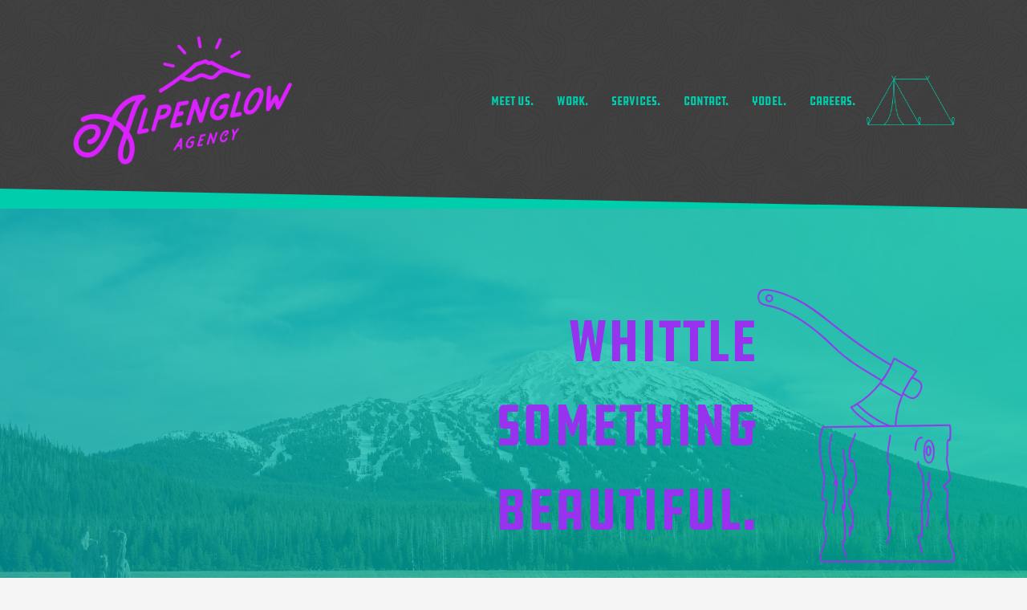

--- FILE ---
content_type: text/html; charset=UTF-8
request_url: https://alpenglowagency.com/work/
body_size: 13581
content:
<!DOCTYPE html><html lang="en-US" prefix="og: https://ogp.me/ns#"><head> <script>
var gform;gform||(document.addEventListener("gform_main_scripts_loaded",function(){gform.scriptsLoaded=!0}),document.addEventListener("gform/theme/scripts_loaded",function(){gform.themeScriptsLoaded=!0}),window.addEventListener("DOMContentLoaded",function(){gform.domLoaded=!0}),gform={domLoaded:!1,scriptsLoaded:!1,themeScriptsLoaded:!1,isFormEditor:()=>"function"==typeof InitializeEditor,callIfLoaded:function(o){return!(!gform.domLoaded||!gform.scriptsLoaded||!gform.themeScriptsLoaded&&!gform.isFormEditor()||(gform.isFormEditor()&&console.warn("The use of gform.initializeOnLoaded() is deprecated in the form editor context and will be removed in Gravity Forms 3.1."),o(),0))},initializeOnLoaded:function(o){gform.callIfLoaded(o)||(document.addEventListener("gform_main_scripts_loaded",()=>{gform.scriptsLoaded=!0,gform.callIfLoaded(o)}),document.addEventListener("gform/theme/scripts_loaded",()=>{gform.themeScriptsLoaded=!0,gform.callIfLoaded(o)}),window.addEventListener("DOMContentLoaded",()=>{gform.domLoaded=!0,gform.callIfLoaded(o)}))},hooks:{action:{},filter:{}},addAction:function(o,r,e,t){gform.addHook("action",o,r,e,t)},addFilter:function(o,r,e,t){gform.addHook("filter",o,r,e,t)},doAction:function(o){gform.doHook("action",o,arguments)},applyFilters:function(o){return gform.doHook("filter",o,arguments)},removeAction:function(o,r){gform.removeHook("action",o,r)},removeFilter:function(o,r,e){gform.removeHook("filter",o,r,e)},addHook:function(o,r,e,t,n){null==gform.hooks[o][r]&&(gform.hooks[o][r]=[]);var d=gform.hooks[o][r];null==n&&(n=r+"_"+d.length),gform.hooks[o][r].push({tag:n,callable:e,priority:t=null==t?10:t})},doHook:function(r,o,e){var t;if(e=Array.prototype.slice.call(e,1),null!=gform.hooks[r][o]&&((o=gform.hooks[r][o]).sort(function(o,r){return o.priority-r.priority}),o.forEach(function(o){"function"!=typeof(t=o.callable)&&(t=window[t]),"action"==r?t.apply(null,e):e[0]=t.apply(null,e)})),"filter"==r)return e[0]},removeHook:function(o,r,t,n){var e;null!=gform.hooks[o][r]&&(e=(e=gform.hooks[o][r]).filter(function(o,r,e){return!!(null!=n&&n!=o.tag||null!=t&&t!=o.priority)}),gform.hooks[o][r]=e)}});
</script>
<meta charset="UTF-8" /><meta name='viewport' content='width=device-width, initial-scale=1.0' /><meta http-equiv='X-UA-Compatible' content='IE=edge' /><link rel="profile" href="https://gmpg.org/xfn/11" /><link media="all" href="https://alpenglowagency.com/wp-content/cache/autoptimize/css/autoptimize_75fe5c1b0231456f90d250449a898b3e.css" rel="stylesheet"><title>Our Work - Whittle Something Beautiful. - Alpenglow Agency</title><meta name="description" content="Alpenglow is excited to present a WordPress website designed for The Environmental Center! A local Bend Non-Profit Organization whose dedicated to embedding"/><meta name="robots" content="follow, index, max-snippet:-1, max-video-preview:-1, max-image-preview:large"/><link rel="canonical" href="https://alpenglowagency.com/work/" /><meta property="og:locale" content="en_US" /><meta property="og:type" content="article" /><meta property="og:title" content="Our Work - Whittle Something Beautiful. - Alpenglow Agency" /><meta property="og:description" content="Alpenglow is excited to present a WordPress website designed for The Environmental Center! A local Bend Non-Profit Organization whose dedicated to embedding" /><meta property="og:url" content="https://alpenglowagency.com/work/" /><meta property="og:site_name" content="Alpenglow Agency" /><meta property="article:author" content="johnmooredigital" /><meta property="og:updated_time" content="2023-11-09T20:26:45+00:00" /><meta property="og:image" content="https://alpenglowagency.com/wp-content/uploads/2019/07/whittle.png" /><meta property="og:image:secure_url" content="https://alpenglowagency.com/wp-content/uploads/2019/07/whittle.png" /><meta property="og:image:width" content="282" /><meta property="og:image:height" content="391" /><meta property="og:image:alt" content="Our Work &#8211; Whittle Something Beautiful." /><meta property="og:image:type" content="image/png" /><meta property="article:published_time" content="2019-06-21T19:55:31+00:00" /><meta property="article:modified_time" content="2023-11-09T20:26:45+00:00" /><meta name="twitter:card" content="summary_large_image" /><meta name="twitter:title" content="Our Work - Whittle Something Beautiful. - Alpenglow Agency" /><meta name="twitter:description" content="Alpenglow is excited to present a WordPress website designed for The Environmental Center! A local Bend Non-Profit Organization whose dedicated to embedding" /><meta name="twitter:creator" content="@johnmooredigital" /><meta name="twitter:image" content="https://alpenglowagency.com/wp-content/uploads/2019/07/whittle.png" /><meta name="twitter:label1" content="Time to read" /><meta name="twitter:data1" content="Less than a minute" /> <script type="application/ld+json" class="rank-math-schema">{"@context":"https://schema.org","@graph":[{"@type":["Organization","Person"],"@id":"https://alpenglowagency.com/#person","name":"Alpenglow Agency","url":"http://alpenglowagency.com"},{"@type":"WebSite","@id":"https://alpenglowagency.com/#website","url":"https://alpenglowagency.com","name":"Alpenglow Agency","publisher":{"@id":"https://alpenglowagency.com/#person"},"inLanguage":"en-US"},{"@type":"ImageObject","@id":"https://alpenglowagency.com/wp-content/uploads/2019/07/whittle.png","url":"https://alpenglowagency.com/wp-content/uploads/2019/07/whittle.png","width":"200","height":"200","inLanguage":"en-US"},{"@type":"WebPage","@id":"https://alpenglowagency.com/work/#webpage","url":"https://alpenglowagency.com/work/","name":"Our Work - Whittle Something Beautiful. - Alpenglow Agency","datePublished":"2019-06-21T19:55:31+00:00","dateModified":"2023-11-09T20:26:45+00:00","isPartOf":{"@id":"https://alpenglowagency.com/#website"},"primaryImageOfPage":{"@id":"https://alpenglowagency.com/wp-content/uploads/2019/07/whittle.png"},"inLanguage":"en-US"},{"@type":"Article","headline":"Our Work - Whittle Something Beautiful. - Alpenglow Agency","datePublished":"2019-06-21T19:55:31+00:00","dateModified":"2023-11-09T20:26:45+00:00","author":{"@type":"Person","name":"John Moore"},"name":"Our Work - Whittle Something Beautiful. - Alpenglow Agency","@id":"https://alpenglowagency.com/work/#schema-13822","isPartOf":{"@id":"https://alpenglowagency.com/work/#webpage"},"publisher":{"@id":"https://alpenglowagency.com/#person"},"image":{"@id":"https://alpenglowagency.com/wp-content/uploads/2019/07/whittle.png"},"inLanguage":"en-US","mainEntityOfPage":{"@id":"https://alpenglowagency.com/work/#webpage"}}]}</script> <link rel='dns-prefetch' href='//kit.fontawesome.com' /><link rel='dns-prefetch' href='//cdnjs.cloudflare.com' /><link rel='dns-prefetch' href='//fonts.googleapis.com' /><link href='https://fonts.gstatic.com' crossorigin rel='preconnect' /><link rel="alternate" type="application/rss+xml" title="Alpenglow Agency &raquo; Feed" href="https://alpenglowagency.com/feed/" /><link rel="alternate" type="application/rss+xml" title="Alpenglow Agency &raquo; Comments Feed" href="https://alpenglowagency.com/comments/feed/" /><link rel="preload" href="https://cdnjs.cloudflare.com/ajax/libs/foundicons/3.0.0/foundation-icons.woff" as="font" type="font/woff2" crossorigin="anonymous"> <script>window._wpemojiSettings = {"baseUrl":"https:\/\/s.w.org\/images\/core\/emoji\/16.0.1\/72x72\/","ext":".png","svgUrl":"https:\/\/s.w.org\/images\/core\/emoji\/16.0.1\/svg\/","svgExt":".svg","source":{"concatemoji":"https:\/\/alpenglowagency.com\/wp-includes\/js\/wp-emoji-release.min.js?ver=6.8.3"}};
/*! This file is auto-generated */
!function(s,n){var o,i,e;function c(e){try{var t={supportTests:e,timestamp:(new Date).valueOf()};sessionStorage.setItem(o,JSON.stringify(t))}catch(e){}}function p(e,t,n){e.clearRect(0,0,e.canvas.width,e.canvas.height),e.fillText(t,0,0);var t=new Uint32Array(e.getImageData(0,0,e.canvas.width,e.canvas.height).data),a=(e.clearRect(0,0,e.canvas.width,e.canvas.height),e.fillText(n,0,0),new Uint32Array(e.getImageData(0,0,e.canvas.width,e.canvas.height).data));return t.every(function(e,t){return e===a[t]})}function u(e,t){e.clearRect(0,0,e.canvas.width,e.canvas.height),e.fillText(t,0,0);for(var n=e.getImageData(16,16,1,1),a=0;a<n.data.length;a++)if(0!==n.data[a])return!1;return!0}function f(e,t,n,a){switch(t){case"flag":return n(e,"\ud83c\udff3\ufe0f\u200d\u26a7\ufe0f","\ud83c\udff3\ufe0f\u200b\u26a7\ufe0f")?!1:!n(e,"\ud83c\udde8\ud83c\uddf6","\ud83c\udde8\u200b\ud83c\uddf6")&&!n(e,"\ud83c\udff4\udb40\udc67\udb40\udc62\udb40\udc65\udb40\udc6e\udb40\udc67\udb40\udc7f","\ud83c\udff4\u200b\udb40\udc67\u200b\udb40\udc62\u200b\udb40\udc65\u200b\udb40\udc6e\u200b\udb40\udc67\u200b\udb40\udc7f");case"emoji":return!a(e,"\ud83e\udedf")}return!1}function g(e,t,n,a){var r="undefined"!=typeof WorkerGlobalScope&&self instanceof WorkerGlobalScope?new OffscreenCanvas(300,150):s.createElement("canvas"),o=r.getContext("2d",{willReadFrequently:!0}),i=(o.textBaseline="top",o.font="600 32px Arial",{});return e.forEach(function(e){i[e]=t(o,e,n,a)}),i}function t(e){var t=s.createElement("script");t.src=e,t.defer=!0,s.head.appendChild(t)}"undefined"!=typeof Promise&&(o="wpEmojiSettingsSupports",i=["flag","emoji"],n.supports={everything:!0,everythingExceptFlag:!0},e=new Promise(function(e){s.addEventListener("DOMContentLoaded",e,{once:!0})}),new Promise(function(t){var n=function(){try{var e=JSON.parse(sessionStorage.getItem(o));if("object"==typeof e&&"number"==typeof e.timestamp&&(new Date).valueOf()<e.timestamp+604800&&"object"==typeof e.supportTests)return e.supportTests}catch(e){}return null}();if(!n){if("undefined"!=typeof Worker&&"undefined"!=typeof OffscreenCanvas&&"undefined"!=typeof URL&&URL.createObjectURL&&"undefined"!=typeof Blob)try{var e="postMessage("+g.toString()+"("+[JSON.stringify(i),f.toString(),p.toString(),u.toString()].join(",")+"));",a=new Blob([e],{type:"text/javascript"}),r=new Worker(URL.createObjectURL(a),{name:"wpTestEmojiSupports"});return void(r.onmessage=function(e){c(n=e.data),r.terminate(),t(n)})}catch(e){}c(n=g(i,f,p,u))}t(n)}).then(function(e){for(var t in e)n.supports[t]=e[t],n.supports.everything=n.supports.everything&&n.supports[t],"flag"!==t&&(n.supports.everythingExceptFlag=n.supports.everythingExceptFlag&&n.supports[t]);n.supports.everythingExceptFlag=n.supports.everythingExceptFlag&&!n.supports.flag,n.DOMReady=!1,n.readyCallback=function(){n.DOMReady=!0}}).then(function(){return e}).then(function(){var e;n.supports.everything||(n.readyCallback(),(e=n.source||{}).concatemoji?t(e.concatemoji):e.wpemoji&&e.twemoji&&(t(e.twemoji),t(e.wpemoji)))}))}((window,document),window._wpemojiSettings);</script> <link rel='stylesheet' id='dashicons-css' href='https://alpenglowagency.com/wp-includes/css/dashicons.min.css?ver=6.8.3' media='all' /><link rel='stylesheet' id='foundation-icons-css' href='https://cdnjs.cloudflare.com/ajax/libs/foundicons/3.0.0/foundation-icons.css?ver=2.10.0.5' media='all' /><link rel='stylesheet' id='fl-builder-layout-121-css' href='https://alpenglowagency.com/wp-content/cache/autoptimize/css/autoptimize_single_efd6ae507f1e6f5590041086af74dba0.css?ver=efd6ae507f1e6f5590041086af74dba0' media='all' /><link rel='stylesheet' id='fl-builder-layout-bundle-1d1a880bcd4a36cba24635c652acc2d3-css' href='https://alpenglowagency.com/wp-content/cache/autoptimize/css/autoptimize_single_2f3e6c1f6564dd557a24711ab70ce7ec.css?ver=2.10.0.5-1.5.2.1' media='all' /><link rel='stylesheet' id='fl-automator-skin-css' href='https://alpenglowagency.com/wp-content/cache/autoptimize/css/autoptimize_single_801eed02e8dd3c2c0e22bb4cec5665d8.css?ver=1.7.19.1' media='all' /><link rel='stylesheet' id='fl-builder-google-fonts-d3e7bca616f476acef6f0cbb419e5737-css' href='//fonts.googleapis.com/css?family=Montserrat%3A300%2C400%2C700&#038;ver=6.8.3' media='all' /> <script src="https://alpenglowagency.com/wp-includes/js/jquery/jquery.min.js?ver=3.7.1" id="jquery-core-js"></script> <script src="https://kit.fontawesome.com/65bd03134d.js?ver=6.8.3" id="fa5-kit-js"></script> <link rel="https://api.w.org/" href="https://alpenglowagency.com/wp-json/" /><link rel="alternate" title="JSON" type="application/json" href="https://alpenglowagency.com/wp-json/wp/v2/pages/121" /><link rel="EditURI" type="application/rsd+xml" title="RSD" href="https://alpenglowagency.com/xmlrpc.php?rsd" /><meta name="generator" content="WordPress 6.8.3" /><link rel='shortlink' href='https://alpenglowagency.com/?p=121' /><link rel="alternate" title="oEmbed (JSON)" type="application/json+oembed" href="https://alpenglowagency.com/wp-json/oembed/1.0/embed?url=https%3A%2F%2Falpenglowagency.com%2Fwork%2F" /><link rel="alternate" title="oEmbed (XML)" type="text/xml+oembed" href="https://alpenglowagency.com/wp-json/oembed/1.0/embed?url=https%3A%2F%2Falpenglowagency.com%2Fwork%2F&#038;format=xml" /><link rel="icon" href="https://alpenglowagency.com/wp-content/uploads/2020/05/cropped-alpenglow-agency-favicon-transparent-2-32x32.png" sizes="32x32" /><link rel="icon" href="https://alpenglowagency.com/wp-content/uploads/2020/05/cropped-alpenglow-agency-favicon-transparent-2-192x192.png" sizes="192x192" /><link rel="apple-touch-icon" href="https://alpenglowagency.com/wp-content/uploads/2020/05/cropped-alpenglow-agency-favicon-transparent-2-180x180.png" /><meta name="msapplication-TileImage" content="https://alpenglowagency.com/wp-content/uploads/2020/05/cropped-alpenglow-agency-favicon-transparent-2-270x270.png" /><meta name="keywords" content="Digital Marketing, Bend, Oregon, Digital Marketing Consultant, User Experience, UX, Website, Web Design, Web Development, Page Speed, Search Engine Optimization, SEO, Google AdWords, Pay Per Click, Cost Per Click, PPC, CPC, Digital Advertising, Remarketing, Social Media Marketing, Conversion Optimization, Google Analytics"><meta name="DC.title" content="Alpenglow Agency | Bend, Oregon WordpPress Web Design and Digital Advertising"><meta name="geo.placename" content="Alpenglow Agency | Bend, Oregon Wordpress Web Design and Digital Advertising"><meta name="geo.region" content="US-OR"><meta name="geo.placename" content="Bend"><meta name="thumbnail" content="https://alpenglowagency.com/assets/images/alpenglow-agency-logo.png">  <script async src="https://www.googletagmanager.com/gtag/js?id=UA-82840307-1"></script> <script>window.dataLayer = window.dataLayer || [];
  function gtag(){dataLayer.push(arguments);}
  gtag('js', new Date());

  gtag('config', 'UA-82840307-1');</script>  <script type="text/javascript">adroll_adv_id = "5JII5K5VGZHXDJFFBD772C";
    adroll_pix_id = "C6GGYXHV6JCJ5JR3JOQLPV";

    (function () {
        var _onload = function(){
            if (document.readyState && !/loaded|complete/.test(document.readyState)){setTimeout(_onload, 10);return}
            if (!window.__adroll_loaded){__adroll_loaded=true;setTimeout(_onload, 50);return}
            var scr = document.createElement("script");
            var host = (("https:" == document.location.protocol) ? "https://s.adroll.com" : "http://a.adroll.com");
            scr.setAttribute('async', 'true');
            scr.type = "text/javascript";
            scr.src = host + "/j/roundtrip.js";
            ((document.getElementsByTagName('head') || [null])[0] ||
                document.getElementsByTagName('script')[0].parentNode).appendChild(scr);
        };
        if (window.addEventListener) {window.addEventListener('load', _onload, false);}
        else {window.attachEvent('onload', _onload)}
    }());</script>  <script type="application/ld+json">{
  "@context": "https://schema.org",
  "@type": "LocalBusiness",
  "name": "Alpenglow Agency",
  "image": "https://alpenglowagency.com/assets/images/alpenglow-agency-logo.png",
  "@id": "https://alpenglowagency.com",
  "url": "https://alpenglowagency.com",
  "telephone": "(503) 933-4333",
  "priceRange": "$$$",
  "address":
    [
      {
        "@type": "PostalAddress",
        "streetAddress": "64506 Daniel Ct",
        "addressLocality": "Bend",
        "addressRegion": "OR",
        "postalCode": "97701",
        "addressCountry": "US"
      }
    ],
  "geo": {
    "@type": "GeoCoordinates",
    "latitude": 44.141890,
    "longitude": -121.234270
  } ,
  "sameAs": [
    "https://www.facebook.com/alpenglowagency/",
    "https://www.instagram.com/alpenglowagency/",
    "https://www.linkedin.com/company/alpenglowagency"
  ]
}</script> </head><body class="wp-singular page-template-default page page-id-121 wp-theme-bb-theme wp-child-theme-bb-theme-child fl-builder fl-builder-2-10-0-5 fl-themer-1-5-2-1 fl-theme-1-7-19-1 fl-no-js fl-theme-builder-header fl-theme-builder-header-custom-header fl-theme-builder-footer fl-theme-builder-footer-main-footer fl-framework-bootstrap-4 fl-preset-default fl-full-width" itemscope="itemscope" itemtype="https://schema.org/WebPage"> <a aria-label="Skip to content" class="fl-screen-reader-text" href="#fl-main-content">Skip to content</a><div class="fl-page"><header class="fl-builder-content fl-builder-content-21 fl-builder-global-templates-locked" data-post-id="21" data-type="header" data-sticky="0" data-sticky-on="" data-sticky-breakpoint="medium" data-shrink="1" data-overlay="0" data-overlay-bg="transparent" data-shrink-image-height="50px" role="banner" itemscope="itemscope" itemtype="http://schema.org/WPHeader"><div id="main-header" class="fl-row fl-row-full-width fl-row-bg-photo fl-node-5b8604ed4d1a1 fl-row-default-height fl-row-align-center fl-row-bg-overlay fl-row-has-layers" data-node="5b8604ed4d1a1"><div class="fl-row-content-wrap"><div class="fl-builder-layer fl-builder-shape-layer fl-builder-bottom-edge-layer fl-builder-shape-edge-slant"> <svg alt role="img" class="fl-builder-layer-align-bottom-center" viewBox="0 0 422 33.98" preserveAspectRatio="none"><title>Row edge-slant Shape</title> <desc>Decorative svg added to bottom</desc> <defs> </defs> <g class="fl-shape-content"> <polygon class="fl-shape" points="0,34 422,0 0,0"></polygon> </g> </svg></div><div class="fl-row-content fl-row-fixed-width fl-node-content"><div class="fl-col-group fl-node-5d12599775263 fl-col-group-equal-height fl-col-group-align-center fl-col-group-custom-width" data-node="5d12599775263"><div class="fl-col fl-node-5d12599775473 fl-col-bg-color fl-col-small fl-col-small-custom-width" data-node="5d12599775473"><div class="fl-col-content fl-node-content"><div class="fl-module fl-module-photo fl-node-5eb08facc5e50 fl-animation fl-fade-down" data-node="5eb08facc5e50" data-animation-delay="0" data-animation-duration=".5"><div class="fl-module-content fl-node-content"><div role="figure" class="fl-photo fl-photo-align-center" itemscope itemtype="https://schema.org/ImageObject"><div class="fl-photo-content fl-photo-img-png"> <a href="/" target="_self" itemprop="url"> <img loading="lazy" decoding="async" class="fl-photo-img wp-image-2009 size-full" src="https://alpenglowagency.com/wp-content/uploads/2018/08/alpenglow-agency-logo.png" alt="Alpenglow Agency Logo" height="408" width="700" title="Alpenglow Agency Logo"  data-no-lazy="1" itemprop="image" srcset="https://alpenglowagency.com/wp-content/uploads/2018/08/alpenglow-agency-logo.png 700w, https://alpenglowagency.com/wp-content/uploads/2018/08/alpenglow-agency-logo-300x175.png 300w" sizes="auto, (max-width: 700px) 100vw, 700px" /> </a></div></div></div></div></div></div><div class="fl-col fl-node-5d125997754c9 fl-col-bg-color fl-col-small-custom-width" data-node="5d125997754c9"><div class="fl-col-content fl-node-content"><div class="fl-module fl-module-menu fl-node-5b8604ed4d2de fl-animation fl-fade-down" data-node="5b8604ed4d2de" data-animation-delay="0.0" data-animation-duration="1"><div class="fl-module-content fl-node-content"><div class="fl-menu fl-menu-responsive-toggle-mobile"> <button class="fl-menu-mobile-toggle hamburger fl-content-ui-button" aria-haspopup="menu" aria-label="Menu"><span class="fl-menu-icon svg-container"><svg version="1.1" class="hamburger-menu" xmlns="http://www.w3.org/2000/svg" xmlns:xlink="http://www.w3.org/1999/xlink" viewBox="0 0 512 512"> <rect class="fl-hamburger-menu-top" width="512" height="102"/> <rect class="fl-hamburger-menu-middle" y="205" width="512" height="102"/> <rect class="fl-hamburger-menu-bottom" y="410" width="512" height="102"/> </svg> </span></button><div class="fl-clear"></div><nav role="navigation" aria-label="Menu" itemscope="itemscope" itemtype="https://schema.org/SiteNavigationElement"><ul id="menu-main-nav" class="menu fl-menu-horizontal fl-toggle-arrows"><li id="menu-item-210" class="menu-item menu-item-type-post_type menu-item-object-page"><a role="menuitem" href="https://alpenglowagency.com/about-us/">Meet Us.</a></li><li id="menu-item-136" class="menu-item menu-item-type-post_type menu-item-object-page current-menu-item page_item page-item-121 current_page_item"><a role="menuitem" href="https://alpenglowagency.com/work/" aria-current="page">Work.</a></li><li id="menu-item-758" class="menu-item menu-item-type-post_type menu-item-object-page"><a role="menuitem" href="https://alpenglowagency.com/services/">Services.</a></li><li id="menu-item-261" class="menu-item menu-item-type-post_type menu-item-object-page"><a role="menuitem" href="https://alpenglowagency.com/contact-us/">Contact.</a></li><li id="menu-item-1873" class="menu-item menu-item-type-post_type menu-item-object-page"><a role="menuitem" href="https://alpenglowagency.com/yodel/">Yodel.</a></li><li id="menu-item-2175" class="menu-item menu-item-type-post_type menu-item-object-page"><a role="menuitem" href="https://alpenglowagency.com/careers/">Careers.</a></li></ul></nav></div></div></div></div></div><div class="fl-col fl-node-5d1259977550b fl-col-bg-color fl-col-small fl-col-small-custom-width fl-visible-desktop fl-visible-large" data-node="5d1259977550b"><div class="fl-col-content fl-node-content"><div class="fl-module fl-module-photo fl-node-5d1259a0e2589 fl-animation fl-fade-down" data-node="5d1259a0e2589" data-animation-delay="0" data-animation-duration="1"><div class="fl-module-content fl-node-content"><div role="figure" class="fl-photo fl-photo-align-center" itemscope itemtype="https://schema.org/ImageObject"><div class="fl-photo-content fl-photo-img-png"> <a href="/" target="_self" itemprop="url"> <img loading="lazy" decoding="async" class="fl-photo-img wp-image-364 size-full" src="https://alpenglowagency.com/wp-content/uploads/2018/08/tent.png" alt="Tent" height="201" width="356" title="Tent"  data-no-lazy="1" itemprop="image" srcset="https://alpenglowagency.com/wp-content/uploads/2018/08/tent.png 356w, https://alpenglowagency.com/wp-content/uploads/2018/08/tent-300x169.png 300w" sizes="auto, (max-width: 356px) 100vw, 356px" /> </a></div></div></div></div></div></div></div></div></div></div></header><div class="uabb-js-breakpoint" style="display: none;"></div><div id="fl-main-content" class="fl-page-content" itemprop="mainContentOfPage" role="main"><div class="fl-content-full container"><div class="row"><div class="fl-content col-md-12"><article class="fl-post post-121 page type-page status-publish hentry" id="fl-post-121" itemscope="itemscope" itemtype="https://schema.org/CreativeWork"><div class="fl-post-content clearfix" itemprop="text"><div class="fl-builder-content fl-builder-content-121 fl-builder-content-primary fl-builder-global-templates-locked" data-post-id="121"><div class="fl-row fl-row-full-width fl-row-bg-photo fl-node-5d2df1d714311 fl-row-custom-height fl-row-align-center fl-row-bg-overlay fl-row-has-layers" data-node="5d2df1d714311"><div class="fl-row-content-wrap"><div class="fl-builder-layer fl-builder-shape-layer fl-builder-bottom-edge-layer fl-builder-shape-edge-slant"> <svg alt role="img" class="fl-builder-layer-align-bottom-center" viewBox="0 0 422 33.98" preserveAspectRatio="none"><title>Row edge-slant Shape</title> <desc>Decorative svg added to bottom</desc> <defs> </defs> <g class="fl-shape-content"> <polygon class="fl-shape" points="0,34 422,0 0,0"></polygon> </g> </svg></div><div class="fl-row-content fl-row-fixed-width fl-node-content"><div class="fl-col-group fl-node-5d2df7db25da4 fl-col-group-equal-height fl-col-group-align-center fl-col-group-custom-width" data-node="5d2df7db25da4"><div class="fl-col fl-node-5d2df7db2601d fl-col-bg-color fl-col-small fl-visible-desktop fl-visible-large" data-node="5d2df7db2601d"><div class="fl-col-content fl-node-content"></div></div><div class="fl-col fl-node-5d2df7db2605f fl-col-bg-color fl-col-small fl-col-small-custom-width" data-node="5d2df7db2605f"><div class="fl-col-content fl-node-content"><div class="fl-module fl-module-heading fl-node-5d2df1d7142cf fl-animation fl-fade-left" data-node="5d2df1d7142cf" data-animation-delay="0" data-animation-duration="1"><div class="fl-module-content fl-node-content"><h1 class="fl-heading"> <span class="fl-heading-text">Whittle Something Beautiful.</span></h1></div></div></div></div><div class="fl-col fl-node-5d2df7db2609e fl-col-bg-color fl-col-small fl-col-small-custom-width" data-node="5d2df7db2609e"><div class="fl-col-content fl-node-content"><div class="fl-module fl-module-photo fl-node-5d2df7abbe556 fl-animation fl-fade-right" data-node="5d2df7abbe556" data-animation-delay="0" data-animation-duration="1"><div class="fl-module-content fl-node-content"><div role="figure" class="fl-photo fl-photo-align-center" itemscope itemtype="https://schema.org/ImageObject"><div class="fl-photo-content fl-photo-img-png"> <img fetchpriority="high" decoding="async" class="fl-photo-img wp-image-376 size-full" src="https://alpenglowagency.com/wp-content/uploads/2019/07/whittle.png" alt="whittle" height="391" width="282" title="whittle"  itemprop="image" srcset="https://alpenglowagency.com/wp-content/uploads/2019/07/whittle.png 282w, https://alpenglowagency.com/wp-content/uploads/2019/07/whittle-216x300.png 216w" sizes="(max-width: 282px) 100vw, 282px" /></div></div></div></div></div></div></div><div class="fl-col-group fl-node-5d2df1d714219" data-node="5d2df1d714219"><div class="fl-col fl-node-5d2df1d71427d fl-col-bg-color fl-visible-desktop fl-visible-large fl-visible-medium" data-node="5d2df1d71427d"><div class="fl-col-content fl-node-content"></div></div></div></div></div></div><div id="latest-launch" class="fl-row fl-row-full-width fl-row-bg-color fl-node-5d2dec24e41df fl-row-default-height fl-row-align-center" data-node="5d2dec24e41df"><div class="fl-row-content-wrap"><div class="fl-row-content fl-row-fixed-width fl-node-content"><div class="fl-col-group fl-node-5d2e3f171a3f0" data-node="5d2e3f171a3f0"><div class="fl-col fl-node-5d2e3f171a521 fl-col-bg-color" data-node="5d2e3f171a521"><div class="fl-col-content fl-node-content"><div class="fl-module fl-module-heading fl-node-5d41dd292d927" data-node="5d41dd292d927"><div class="fl-module-content fl-node-content"><h2 class="fl-heading"> <span class="fl-heading-text">Latest Launch</span></h2></div></div><div class="fl-module fl-module-interactive-banner-1 fl-node-5d2dffe4ddfa9" data-node="5d2dffe4ddfa9"><div class="fl-module-content fl-node-content"><div class="uabb-module-content uabb-ib1-outter"><div class="uabb-banner-style01  uabb-adjust-bottom-margin uabb-bb-box uabb-ib1-block " data-style="default"><div class="uabb-image-wrap"> <img decoding="async" src="https://alpenglowagency.com/wp-content/uploads/2023/11/eoc-alpenglow.jpg" alt="eoc-alpenglow"><div class="mask uabb-background opaque-background"><div class="uabb-inner-mask"><div class="uabb-back-icon"><div class="uabb-module-content uabb-imgicon-wrap"> <span class="uabb-icon-wrap"> <span class="uabb-icon"> <i class="far fa-window-maximize" aria-hidden="true"></i> </span> </span></div></div><div class="uabb-ib1-description uabb-text-editor"><p>Alpenglow is excited to present a WordPress website designed for The Environmental Center! A local Bend Non-Profit Organization whose dedicated to embedding sustainability into daily life in Central Oregon.</p></div><div class="uabb-ib1-button-outter"><div class="uabb-module-content uabb-button-wrap uabb-creative-button-wrap uabb-button-width-auto uabb-creative-button-width-auto uabb-button-center uabb-creative-button-center uabb-button-reponsive-center uabb-creative-button-reponsive-center"> <a href="https://envirocenter.org/" title="Visit Website" target="_self"  class="uabb-button  uabb-creative-button uabb-creative-flat-btn  uabb-none-btn  "  role="button" aria-label="Visit Website"> <span class="uabb-button-text uabb-creative-button-text">Visit Website</span> </a></div></div></div></div></div><h2 class="uabb-ib1-title title-"> The Environmental Center - WordPress Development</h2></div></div></div></div></div></div></div></div></div></div><div class="fl-row fl-row-full-width fl-row-bg-color fl-node-5d2e3f24ee904 fl-row-default-height fl-row-align-center fl-row-has-layers" data-node="5d2e3f24ee904"><div class="fl-row-content-wrap"><div class="fl-builder-layer fl-builder-shape-layer fl-builder-top-edge-layer fl-builder-shape-edge-slant"> <svg alt role="img" class="fl-builder-layer-align-top-center" viewBox="0 0 422 33.98" preserveAspectRatio="none"><title>Row edge-slant Shape</title> <desc>Decorative svg added to top</desc> <defs> </defs> <g class="fl-shape-content"> <polygon class="fl-shape" points="0,34 422,0 0,0"></polygon> </g> </svg></div><div class="fl-builder-layer fl-builder-shape-layer fl-builder-bottom-edge-layer fl-builder-shape-edge-slant"> <svg alt role="img" class="fl-builder-layer-align-bottom-center" viewBox="0 0 422 33.98" preserveAspectRatio="none"><title>Row edge-slant Shape</title> <desc>Decorative svg added to bottom</desc> <defs> </defs> <g class="fl-shape-content"> <polygon class="fl-shape" points="0,34 422,0 0,0"></polygon> </g> </svg></div><div class="fl-row-content fl-row-fixed-width fl-node-content"><div class="fl-col-group fl-node-5d2e3f564453f" data-node="5d2e3f564453f"><div class="fl-col fl-node-5d2e3f5644692 fl-col-bg-color" data-node="5d2e3f5644692"><div class="fl-col-content fl-node-content"><div class="fl-module fl-module-heading fl-node-5d2e3f24eed16" data-node="5d2e3f24eed16"><div class="fl-module-content fl-node-content"><h2 class="fl-heading"> <span class="fl-heading-text">Featured Projects</span></h2></div></div></div></div></div><div class="fl-col-group fl-node-5d3b409880226" data-node="5d3b409880226"><div class="fl-col fl-node-5d3b4098803e8 fl-col-bg-color fl-col-small" data-node="5d3b4098803e8"><div class="fl-col-content fl-node-content"><div class="fl-module fl-module-interactive-banner-1 fl-node-5d3b5f26c7c28" data-node="5d3b5f26c7c28"><div class="fl-module-content fl-node-content"><div class="uabb-module-content uabb-ib1-outter"><div class="uabb-banner-style01 uabb-banner-block-custom-height uabb-adjust-bottom-margin uabb-bb-box uabb-ib1-block " data-style="custom"><div class="uabb-image-wrap"> <img decoding="async" src="https://alpenglowagency.com/wp-content/uploads/2023/11/Maxima-Alpenglow.jpg" alt="Maxima-Alpenglow"><div class="mask uabb-background opaque-background"><div class="uabb-inner-mask"><div class="uabb-ib1-description uabb-text-editor"><p>Maxima Fishing Line wanted a website refresh for a new product launch.</p></div><div class="uabb-ib1-button-outter"><div class="uabb-module-content uabb-button-wrap uabb-creative-button-wrap uabb-button-width-auto uabb-creative-button-width-auto uabb-button-center uabb-creative-button-center uabb-button-reponsive-center uabb-creative-button-reponsive-center"> <a href="https://www.maximafishingline.com/" title="Visit Website" target="_blank" rel="noopener" class="uabb-button  uabb-creative-button uabb-creative-flat-btn  uabb-none-btn  "  role="button" aria-label="Visit Website"> <span class="uabb-button-text uabb-creative-button-text">Visit Website</span> </a></div></div></div></div></div><h3 class="uabb-ib1-title title-"> maximafishingline.com</h3></div></div></div></div></div></div><div class="fl-col fl-node-5d3b40988042e fl-col-bg-color fl-col-small" data-node="5d3b40988042e"><div class="fl-col-content fl-node-content"><div class="fl-module fl-module-interactive-banner-1 fl-node-5d3b57bfbc639" data-node="5d3b57bfbc639"><div class="fl-module-content fl-node-content"><div class="uabb-module-content uabb-ib1-outter"><div class="uabb-banner-style01 uabb-banner-block-custom-height uabb-adjust-bottom-margin uabb-bb-box uabb-ib1-block " data-style="custom"><div class="uabb-image-wrap"> <img decoding="async" src="https://alpenglowagency.com/wp-content/uploads/2020/05/kenai-guide-wordpress-website-photo.jpg" alt="Big Sky Charter &amp; Fishcamp WordPress Website Design &amp; Development"><div class="mask uabb-background opaque-background"><div class="uabb-inner-mask"><div class="uabb-ib1-description uabb-text-editor"><p>We love fishing, and we love Alaska! Working with Big Sky Charter and Fish Camp is a dream come true.</p></div><div class="uabb-ib1-button-outter"><div class="uabb-module-content uabb-button-wrap uabb-creative-button-wrap uabb-button-width-auto uabb-creative-button-width-auto uabb-button-center uabb-creative-button-center uabb-button-reponsive-center uabb-creative-button-reponsive-center"> <a href="https://www.kenaiguide.com/" title="Visit Website" target="_blank" rel="noopener" class="uabb-button  uabb-creative-button uabb-creative-flat-btn  uabb-none-btn  "  role="button" aria-label="Visit Website"> <span class="uabb-button-text uabb-creative-button-text">Visit Website</span> </a></div></div></div></div></div><h3 class="uabb-ib1-title title-"> kenaiguide.com</h3></div></div></div></div></div></div></div><div class="fl-col-group fl-node-5d3b647772b6c" data-node="5d3b647772b6c"><div class="fl-col fl-node-5d3b647772cf0 fl-col-bg-color fl-col-small" data-node="5d3b647772cf0"><div class="fl-col-content fl-node-content"><div class="fl-module fl-module-interactive-banner-1 fl-node-5d8e89c2e4d62" data-node="5d8e89c2e4d62"><div class="fl-module-content fl-node-content"><div class="uabb-module-content uabb-ib1-outter"><div class="uabb-banner-style01 uabb-banner-block-custom-height uabb-adjust-bottom-margin uabb-bb-box uabb-ib1-block " data-style="custom"><div class="uabb-image-wrap"> <img decoding="async" src="https://alpenglowagency.com/wp-content/uploads/2021/11/talco-grid-scaled.jpg" alt="Website Design Mockups for Talco FIre"><div class="mask uabb-background opaque-background"><div class="uabb-inner-mask"><div class="uabb-ib1-description uabb-text-editor"><p>Talco Fire Systems - Residential &amp; Commercial Fire Pump Specialists</p></div><div class="uabb-ib1-button-outter"><div class="uabb-module-content uabb-button-wrap uabb-creative-button-wrap uabb-button-width-auto uabb-creative-button-width-auto uabb-button-center uabb-creative-button-center uabb-button-reponsive-center uabb-creative-button-reponsive-center"> <a href="https://talcofire.com/" title="Visit Website" target="_blank" rel="noopener" class="uabb-button  uabb-creative-button uabb-creative-flat-btn  uabb-none-btn  "  role="button" aria-label="Visit Website"> <span class="uabb-button-text uabb-creative-button-text">Visit Website</span> </a></div></div></div></div></div><h3 class="uabb-ib1-title title-"> talcofire.com</h3></div></div></div></div></div></div><div class="fl-col fl-node-5d3b647772d39 fl-col-bg-color fl-col-small" data-node="5d3b647772d39"><div class="fl-col-content fl-node-content"><div class="fl-module fl-module-interactive-banner-1 fl-node-5d3b41b8555c2" data-node="5d3b41b8555c2"><div class="fl-module-content fl-node-content"><div class="uabb-module-content uabb-ib1-outter"><div class="uabb-banner-style01 uabb-banner-block-custom-height uabb-adjust-bottom-margin uabb-bb-box uabb-ib1-block " data-style="custom"><div class="uabb-image-wrap"> <img decoding="async" src="https://alpenglowagency.com/wp-content/uploads/2022/05/alpenglow-rap-post-scaled.jpg" alt="Robert Axle Project Website Design Mockup"><div class="mask uabb-background opaque-background"><div class="uabb-inner-mask"><div class="uabb-ib1-description uabb-text-editor"><p>Alpenglow is excited to present a WordPress website designed for the Robert Axle Project! A local Bend company who manufactures and sells precisely fitted thru axles for bikes.</p></div><div class="uabb-ib1-button-outter"><div class="uabb-module-content uabb-button-wrap uabb-creative-button-wrap uabb-button-width-auto uabb-creative-button-width-auto uabb-button-center uabb-creative-button-center uabb-button-reponsive-center uabb-creative-button-reponsive-center"> <a href="https://robertaxleproject.com/" title="Visit Website" target="_blank" rel="noopener" class="uabb-button  uabb-creative-button uabb-creative-flat-btn  uabb-none-btn  "  role="button" aria-label="Visit Website"> <span class="uabb-button-text uabb-creative-button-text">Visit Website</span> </a></div></div></div></div></div><h3 class="uabb-ib1-title title-"> robertaxleproject.com</h3></div></div></div></div></div></div></div></div></div></div><div class="fl-row fl-row-full-width fl-row-bg-photo fl-node-5d3f80733c720 fl-row-default-height fl-row-align-center fl-row-bg-overlay" data-node="5d3f80733c720"><div class="fl-row-content-wrap"><div class="fl-row-content fl-row-fixed-width fl-node-content"><div class="fl-col-group fl-node-5d3f80734c378" data-node="5d3f80734c378"><div class="fl-col fl-node-5d3f80734c549 fl-col-bg-color" data-node="5d3f80734c549"><div class="fl-col-content fl-node-content"><div class="fl-module fl-module-heading fl-node-5d3b4219cddd2" data-node="5d3b4219cddd2"><div class="fl-module-content fl-node-content"><h2 class="fl-heading"> <span class="fl-heading-text">More great projects, With Filters!</span></h2></div></div><div class="fl-module fl-module-photo-gallery fl-node-5d2e3f24eed51 project-gallery" data-node="5d2e3f24eed51"><div class="fl-module-content fl-node-content"><div class="uabb-photo-gallery-filters-wrap uabb-photo-gallery-stack-mobile"><ul class="uabb-photo__gallery-filters" data-default="
 "><li class="uabb-photo__gallery-filter uabb-filter__current" data-filter="*"> All</li><li class="uabb-photo__gallery-filter" data-filter=".entertainment"> Entertainment</li><li class="uabb-photo__gallery-filter" data-filter=".automotive"> Automotive</li><li class="uabb-photo__gallery-filter" data-filter=".textile"> Textile</li><li class="uabb-photo__gallery-filter" data-filter=".b2b"> B2B</li><li class="uabb-photo__gallery-filter" data-filter=".ecommerce"> ECommerce</li><li class="uabb-photo__gallery-filter" data-filter=".jobs"> Jobs</li><li class="uabb-photo__gallery-filter" data-filter=".tech"> Tech</li><li class="uabb-photo__gallery-filter" data-filter=".health--fitness"> Health &amp; Fitness</li><li class="uabb-photo__gallery-filter" data-filter=".home-improvement"> Home Improvement</li><li class="uabb-photo__gallery-filter" data-filter=".health-care"> Health Care</li><li class="uabb-photo__gallery-filter" data-filter=".finance"> Finance</li><li class="uabb-photo__gallery-filter" data-filter=".fine-art"> Fine Art</li><li class="uabb-photo__gallery-filter" data-filter=".commodity"> Commodity</li><li class="uabb-photo__gallery-filter" data-filter=".travel"> Travel</li><li class="uabb-photo__gallery-filter" data-filter=".outdoor"> Outdoor</li><li class="uabb-photo__gallery-filter" data-filter=".landscaping"> Landscaping</li><li class="uabb-photo__gallery-filter" data-filter=".construction"> Construction</li><li class="uabb-photo__gallery-filter" data-filter=".safety"> Safety</li><li class="uabb-photo__gallery-filter" data-filter=".musician"> Musician</li><li class="uabb-photo__gallery-filter" data-filter=".pets"> Pets</li><li class="uabb-photo__gallery-filter" data-filter=".industrial"> Industrial</li><li class="uabb-photo__gallery-filter" data-filter=".non-profit"> Non-Profit</li><li class="uabb-photo__gallery-filter" data-filter=".real-estate"> Real Estate</li><li class="uabb-photo__gallery-filter" data-filter=".woocommerce"> WooCommerce</li><li class="uabb-photo__gallery-filter" data-filter=".nonprofit"> Nonprofit</li></ul></div><div class="uabb-module-content uabb-photo-gallery uabb-gallery-grid3 zoom-in uabb-photo-gallery-filter-grid" data-nonce="d4b1af0e88" data-all-filters=["entertainment","automotive","textile","b2b","ecommerce","jobs","tech","health--fitness","home-improvement","health-care","finance","fine-art","commodity","travel","outdoor","landscaping","construction","safety","musician","pets","industrial","non-profit","real-estate","woocommerce","nonprofit"] ><div class="uabb-photo-gallery-item pets uabb-photo-item-grid" data-item-id="2434" itemprop="associatedMedia" itemscope="itemscope" itemtype="http://schema.org/ImageObject"><div class="uabb-photo-gallery-content uabb-photo-gallery-link"> <a href="https://petmotel.net/" target="_blank" rel="noopener" data-caption="Willamette Valley Dog &amp; Cat Motel Design &amp; Development" itemprop="contentUrl"> <img decoding="async" class="uabb-gallery-img" src="https://alpenglowagency.com/wp-content/uploads/2021/11/WVDCM.jpg" alt="Willamette Valley Dog &amp; Cat Motel Website Thumbnail" title="WVDCM" itemprop="thumbnail" loading="lazy" /><div class="uabb-background-mask zoom-in"><div class="uabb-inner-mask"><h3 class="uabb-caption"> Willamette Valley Dog &amp; Cat Motel Design &amp; Development</h3><div class="uabb-overlay-icon"> <i class="fi-arrows-out" ></i></div></div></div> </a></div></div><div class="uabb-photo-gallery-item textile b2b ecommerce uabb-photo-item-grid" data-item-id="1502" itemprop="associatedMedia" itemscope="itemscope" itemtype="http://schema.org/ImageObject"><div class="uabb-photo-gallery-content uabb-photo-gallery-link"> <a href="https://www.ashlandbay.com/" target="_blank" rel="noopener" data-caption="Ashland Bay Website Development" itemprop="contentUrl"> <img decoding="async" class="uabb-gallery-img" src="https://alpenglowagency.com/wp-content/uploads/2019/08/ashland-bay.jpg" alt="Ashland Bay Website Screenshot" title="Ashland Bay Website Screenshot" itemprop="thumbnail" loading="lazy" /><div class="uabb-background-mask zoom-in"><div class="uabb-inner-mask"><h3 class="uabb-caption"> Ashland Bay Website Development</h3><div class="uabb-overlay-icon"> <i class="fi-arrows-out" ></i></div></div></div> </a></div></div><div class="uabb-photo-gallery-item textile b2b ecommerce uabb-photo-item-grid" data-item-id="438" itemprop="associatedMedia" itemscope="itemscope" itemtype="http://schema.org/ImageObject"><div class="uabb-photo-gallery-content uabb-photo-gallery-link"> <a href="https://www.foxglovefiber.com/" target="_blank" rel="noopener" data-caption="Foxglove Fiberarts Supply Website Development" itemprop="contentUrl"> <img decoding="async" class="uabb-gallery-img" src="https://alpenglowagency.com/wp-content/uploads/2019/07/foxglove.jpg" alt="Foxglove Fiberarts Supply Website Thumbnail" title="Foxglove Fiberarts Supply Website Development" itemprop="thumbnail" loading="lazy" /><div class="uabb-background-mask zoom-in"><div class="uabb-inner-mask"><h3 class="uabb-caption"> Foxglove Fiberarts Supply Website Development</h3><div class="uabb-overlay-icon"> <i class="fi-arrows-out" ></i></div></div></div> </a></div></div><div class="uabb-photo-gallery-item health-care uabb-photo-item-grid" data-item-id="1507" itemprop="associatedMedia" itemscope="itemscope" itemtype="http://schema.org/ImageObject"><div class="uabb-photo-gallery-content uabb-photo-gallery-link"> <a href="https://www.nwfootankle.com/" target="_blank" rel="noopener" data-caption="Northwest Foot &amp; Ankle Website / Correct Toes" itemprop="contentUrl"> <img decoding="async" class="uabb-gallery-img" src="https://alpenglowagency.com/wp-content/uploads/2019/08/nwfa.jpg" alt="Northwest Foot &amp; Ankle / Correct Toes" title="Northwest Foot &amp; Ankle / Correct Toes" itemprop="thumbnail" loading="lazy" /><div class="uabb-background-mask zoom-in"><div class="uabb-inner-mask"><h3 class="uabb-caption"> Northwest Foot &amp; Ankle Website / Correct Toes</h3><div class="uabb-overlay-icon"> <i class="fi-arrows-out" ></i></div></div></div> </a></div></div><div class="uabb-photo-gallery-item automotive b2b uabb-photo-item-grid" data-item-id="1965" itemprop="associatedMedia" itemscope="itemscope" itemtype="http://schema.org/ImageObject"><div class="uabb-photo-gallery-content uabb-photo-gallery-link"> <a href="https://joinpointstire.com/" target="_blank" rel="noopener" data-caption="Join Point S Tire Website Development" itemprop="contentUrl"> <img decoding="async" class="uabb-gallery-img" src="https://alpenglowagency.com/wp-content/uploads/2020/04/join-point-s-website-development.jpg" alt="Join Point S Tire Website Development" title="Join Point S Tire Website Development" itemprop="thumbnail" loading="lazy" /><div class="uabb-background-mask zoom-in"><div class="uabb-inner-mask"><h3 class="uabb-caption"> Join Point S Tire Website Development</h3><div class="uabb-overlay-icon"> <i class="fi-arrows-out" ></i></div></div></div> </a></div></div><div class="uabb-photo-gallery-item b2b landscaping construction uabb-photo-item-grid" data-item-id="2262" itemprop="associatedMedia" itemscope="itemscope" itemtype="http://schema.org/ImageObject"><div class="uabb-photo-gallery-content uabb-photo-gallery-link"> <a href="https://terradynamics.com/" target="_blank" rel="noopener" data-caption="Terra Dynamics Website" itemprop="contentUrl"> <img decoding="async" class="uabb-gallery-img" src="https://alpenglowagency.com/wp-content/uploads/2021/05/terra-dynamics-wordpress-website-thumbnail.png" alt="Terra Dynamics WordPress Website Thumbnail" title="terra-dynamics-wordpress-website-thumbnail" itemprop="thumbnail" loading="lazy" /><div class="uabb-background-mask zoom-in"><div class="uabb-inner-mask"><h3 class="uabb-caption"> Terra Dynamics Website</h3><div class="uabb-overlay-icon"> <i class="fi-arrows-out" ></i></div></div></div> </a></div></div><div class="uabb-photo-gallery-item health-care uabb-photo-item-grid" data-item-id="1510" itemprop="associatedMedia" itemscope="itemscope" itemtype="http://schema.org/ImageObject"><div class="uabb-photo-gallery-content uabb-photo-gallery-link"> <a href="https://nwvascular.com/" target="_blank" rel="noopener" data-caption="Northwest Vascular Consultants Website UX" itemprop="contentUrl"> <img decoding="async" class="uabb-gallery-img" src="https://alpenglowagency.com/wp-content/uploads/2019/08/northwest-vascular-consultants.jpg" alt="Northwest Vascular Consultants Website Thumbnail" title="Northwest Vascular Consultants Website Thumbnail" itemprop="thumbnail" loading="lazy" /><div class="uabb-background-mask zoom-in"><div class="uabb-inner-mask"><h3 class="uabb-caption"> Northwest Vascular Consultants Website UX</h3><div class="uabb-overlay-icon"> <i class="fi-arrows-out" ></i></div></div></div> </a></div></div><div class="uabb-photo-gallery-item nonprofit uabb-photo-item-grid" data-item-id="2792" itemprop="associatedMedia" itemscope="itemscope" itemtype="http://schema.org/ImageObject"><div class="uabb-photo-gallery-content uabb-photo-gallery-link"> <a href="https://envirocenter.org/" target="_blank" rel="noopener" data-caption="The Environmental Center Web Development" itemprop="contentUrl"> <img decoding="async" class="uabb-gallery-img" src="https://alpenglowagency.com/wp-content/uploads/2023/11/environmental-center-screenshot-home-e1699553835283.jpg" alt="Screenshot of The Environmental Center&#039;s homepage." title="environmental-center-screenshot-home" itemprop="thumbnail" loading="lazy" /><div class="uabb-background-mask zoom-in"><div class="uabb-inner-mask"><h3 class="uabb-caption"> The Environmental Center Web Development</h3><div class="uabb-overlay-icon"> <i class="fi-arrows-out" ></i></div></div></div> </a></div></div><div class="uabb-photo-gallery-item entertainment uabb-photo-item-grid" data-item-id="428" itemprop="associatedMedia" itemscope="itemscope" itemtype="http://schema.org/ImageObject"><div class="uabb-photo-gallery-content uabb-photo-gallery-link"> <a href="https://snowvana.com/" target="_blank" rel="noopener" data-caption="Snowvana Website Design &amp; Development" itemprop="contentUrl"> <img decoding="async" class="uabb-gallery-img" src="https://alpenglowagency.com/wp-content/uploads/2019/07/snowvana.jpg" alt="Snowvana.com Website Design &amp; Development" title="Snowvana.com Website Design &amp; Development" itemprop="thumbnail" loading="lazy" /><div class="uabb-background-mask zoom-in"><div class="uabb-inner-mask"><h3 class="uabb-caption"> Snowvana Website Design &amp; Development</h3><div class="uabb-overlay-icon"> <i class="fi-arrows-out" ></i></div></div></div> </a></div></div><div class="uabb-photo-gallery-item b2b safety uabb-photo-item-grid" data-item-id="2264" itemprop="associatedMedia" itemscope="itemscope" itemtype="http://schema.org/ImageObject"><div class="uabb-photo-gallery-content uabb-photo-gallery-link"> <a href="https://talcofire.com/" target="_blank" rel="noopener" data-caption="Talco Fire Systems Website" itemprop="contentUrl"> <img decoding="async" class="uabb-gallery-img" src="https://alpenglowagency.com/wp-content/uploads/2021/05/talco-fire-systems-website-thumbnail.png" alt="Talco Fire Systems Website Design Thumbnail" title="Talco Fire Systems" itemprop="thumbnail" loading="lazy" /><div class="uabb-background-mask zoom-in"><div class="uabb-inner-mask"><h3 class="uabb-caption"> Talco Fire Systems Website</h3><div class="uabb-overlay-icon"> <i class="fi-arrows-out" ></i></div></div></div> </a></div></div><div class="uabb-photo-gallery-item travel outdoor uabb-photo-item-grid" data-item-id="1961" itemprop="associatedMedia" itemscope="itemscope" itemtype="http://schema.org/ImageObject"><div class="uabb-photo-gallery-content uabb-photo-gallery-link"> <a href="https://www.kenaiguide.com/" target="_blank" rel="noopener" data-caption="Big Sky Charter &amp; Fishcamp Website Design &amp; Development" itemprop="contentUrl"> <img decoding="async" class="uabb-gallery-img" src="https://alpenglowagency.com/wp-content/uploads/2020/04/big-sky-charter-fishcamp-website-thumbnail.jpg" alt="Big Sky Charter Fishcamp Website Thumbnail" title="Big Sky Charter Fishcamp Website Thumbnail" itemprop="thumbnail" loading="lazy" /><div class="uabb-background-mask zoom-in"><div class="uabb-inner-mask"><h3 class="uabb-caption"> Big Sky Charter &amp; Fishcamp Website Design &amp; Development</h3><div class="uabb-overlay-icon"> <i class="fi-arrows-out" ></i></div></div></div> </a></div></div><div class="uabb-photo-gallery-item ecommerce uabb-photo-item-grid" data-item-id="2535" itemprop="associatedMedia" itemscope="itemscope" itemtype="http://schema.org/ImageObject"><div class="uabb-photo-gallery-content uabb-photo-gallery-link"> <a href="https://robertaxleproject.com/" target="_blank" rel="noopener" data-caption="Robert Axle Project Website Development" itemprop="contentUrl"> <img decoding="async" class="uabb-gallery-img" src="https://alpenglowagency.com/wp-content/uploads/2022/05/rap-e1653671823917.jpg" alt="Screenshot of Robert Axle Project&#039;s homepage" title="rap" itemprop="thumbnail" loading="lazy" /><div class="uabb-background-mask zoom-in"><div class="uabb-inner-mask"><h3 class="uabb-caption"> Robert Axle Project Website Development</h3><div class="uabb-overlay-icon"> <i class="fi-arrows-out" ></i></div></div></div> </a></div></div><div class="uabb-photo-gallery-item b2b finance uabb-photo-item-grid" data-item-id="1508" itemprop="associatedMedia" itemscope="itemscope" itemtype="http://schema.org/ImageObject"><div class="uabb-photo-gallery-content uabb-photo-gallery-link"> <a href="https://www.hkzprivatecapital.com/" target="_blank" rel="noopener" data-caption="HKZ Private Capital Website Design &amp; Development" itemprop="contentUrl"> <img decoding="async" class="uabb-gallery-img" src="https://alpenglowagency.com/wp-content/uploads/2019/08/hkz-private-capital-thumbnail.jpg" alt="HKZ Private Capital Thumbnail" title="HKZ Private Capital Thumbnail" itemprop="thumbnail" loading="lazy" /><div class="uabb-background-mask zoom-in"><div class="uabb-inner-mask"><h3 class="uabb-caption"> HKZ Private Capital Website Design &amp; Development</h3><div class="uabb-overlay-icon"> <i class="fi-arrows-out" ></i></div></div></div> </a></div></div><div class="uabb-photo-gallery-item woocommerce uabb-photo-item-grid" data-item-id="2547" itemprop="associatedMedia" itemscope="itemscope" itemtype="http://schema.org/ImageObject"><div class="uabb-photo-gallery-content uabb-photo-gallery-link"> <a href="https://www.hotelwailea.com/amenities/" target="_blank" rel="noopener" data-caption="Hotel Wailea WordPress Store Development" itemprop="contentUrl"> <img decoding="async" class="uabb-gallery-img" src="https://alpenglowagency.com/wp-content/uploads/2022/06/hotel-wailea-homepage-1-e1654896220234.png" alt="" title="hotel-wailea-homepage" itemprop="thumbnail" loading="lazy" /><div class="uabb-background-mask zoom-in"><div class="uabb-inner-mask"><h3 class="uabb-caption"> Hotel Wailea WordPress Store Development</h3><div class="uabb-overlay-icon"> <i class="fi-arrows-out" ></i></div></div></div> </a></div></div><div class="uabb-photo-gallery-item non-profit uabb-photo-item-grid" data-item-id="2529" itemprop="associatedMedia" itemscope="itemscope" itemtype="http://schema.org/ImageObject"><div class="uabb-photo-gallery-content uabb-photo-gallery-link"> <a href="https://streetpsalms.org/" target="_blank" rel="noopener" data-caption="Street Psalms Website Development" itemprop="contentUrl"> <img decoding="async" class="uabb-gallery-img" src="https://alpenglowagency.com/wp-content/uploads/2022/05/2022-05-27_11-05-00-e1653664567849.jpg" alt="Street Psalms Website homepage screenshot" title="Street Psalms Website homepage screenshot" itemprop="thumbnail" loading="lazy" /><div class="uabb-background-mask zoom-in"><div class="uabb-inner-mask"><h3 class="uabb-caption"> Street Psalms Website Development</h3><div class="uabb-overlay-icon"> <i class="fi-arrows-out" ></i></div></div></div> </a></div></div><div class="uabb-photo-gallery-item automotive uabb-photo-item-grid" data-item-id="433" itemprop="associatedMedia" itemscope="itemscope" itemtype="http://schema.org/ImageObject"><div class="uabb-photo-gallery-content uabb-photo-gallery-link"> <a href="https://gillspointstire.com/" target="_blank" rel="noopener" data-caption="Gills Point S Tires Website Development" itemprop="contentUrl"> <img decoding="async" class="uabb-gallery-img" src="https://alpenglowagency.com/wp-content/uploads/2019/07/gills-point-s.jpg" alt="Gills Point S Tires Website Screenshot" title="Gills Point S Tires Website Development" itemprop="thumbnail" loading="lazy" /><div class="uabb-background-mask zoom-in"><div class="uabb-inner-mask"><h3 class="uabb-caption"> Gills Point S Tires Website Development</h3><div class="uabb-overlay-icon"> <i class="fi-arrows-out" ></i></div></div></div> </a></div></div><div class="uabb-photo-gallery-item musician uabb-photo-item-grid" data-item-id="2266" itemprop="associatedMedia" itemscope="itemscope" itemtype="http://schema.org/ImageObject"><div class="uabb-photo-gallery-content uabb-photo-gallery-link"> <a href="https://www.curtissalgado.com/" target="_blank" rel="noopener" data-caption="Curtis Salgado" itemprop="contentUrl"> <img decoding="async" class="uabb-gallery-img" src="https://alpenglowagency.com/wp-content/uploads/2021/05/curtis-salgado-website-thumbnail.jpg" alt="Curtis Salgado Website Development Thumbnail" title="Curtis Salgado Website Thumbnail" itemprop="thumbnail" loading="lazy" /><div class="uabb-background-mask zoom-in"><div class="uabb-inner-mask"><h3 class="uabb-caption"> Curtis Salgado</h3><div class="uabb-overlay-icon"> <i class="fi-arrows-out" ></i></div></div></div> </a></div></div><div class="uabb-photo-gallery-item entertainment jobs ecommerce uabb-photo-item-grid" data-item-id="441" itemprop="associatedMedia" itemscope="itemscope" itemtype="http://schema.org/ImageObject"><div class="uabb-photo-gallery-content uabb-photo-gallery-link"> <a href="https://www.pdxpipeline.com/" target="_blank" rel="noopener" data-caption="PDX Pipeline Website Development" itemprop="contentUrl"> <img decoding="async" class="uabb-gallery-img" src="https://alpenglowagency.com/wp-content/uploads/2019/07/pdx-pipeline.jpg" alt="PDX Pipeline Website Screenshot" title="PDX Pipeline Website Development" itemprop="thumbnail" loading="lazy" /><div class="uabb-background-mask zoom-in"><div class="uabb-inner-mask"><h3 class="uabb-caption"> PDX Pipeline Website Development</h3><div class="uabb-overlay-icon"> <i class="fi-arrows-out" ></i></div></div></div> </a></div></div><div class="uabb-photo-gallery-item health--fitness ecommerce uabb-photo-item-grid" data-item-id="1501" itemprop="associatedMedia" itemscope="itemscope" itemtype="http://schema.org/ImageObject"><div class="uabb-photo-gallery-content uabb-photo-gallery-link"> <a href="https://www.aquajogger.com/" target="_blank" rel="noopener" data-caption="AquaJogger Website Development" itemprop="contentUrl"> <img decoding="async" class="uabb-gallery-img" src="https://alpenglowagency.com/wp-content/uploads/2019/08/aquajogger.jpg" alt="AquaJogger Website Screenshot" title="AquaJogger Website Screenshot" itemprop="thumbnail" loading="lazy" /><div class="uabb-background-mask zoom-in"><div class="uabb-inner-mask"><h3 class="uabb-caption"> AquaJogger Website Development</h3><div class="uabb-overlay-icon"> <i class="fi-arrows-out" ></i></div></div></div> </a></div></div><div class="uabb-photo-gallery-item woocommerce uabb-photo-item-grid" data-item-id="2775" itemprop="associatedMedia" itemscope="itemscope" itemtype="http://schema.org/ImageObject"><div class="uabb-photo-gallery-content uabb-photo-gallery-link"> <a href="https://millwool.com/" target="_blank" rel="noopener" data-caption="Worsted Spinning New England Web and WordPress Store Development" itemprop="contentUrl"> <img decoding="async" class="uabb-gallery-img" src="https://alpenglowagency.com/wp-content/uploads/2023/11/millwool-screenshot-2-e1699047383481.jpg" alt="Homepage for Worsted Spinning New England" title="Worsted Spinning New England" itemprop="thumbnail" loading="lazy" /><div class="uabb-background-mask zoom-in"><div class="uabb-inner-mask"><h3 class="uabb-caption"> Worsted Spinning New England Web and WordPress Store Development</h3><div class="uabb-overlay-icon"> <i class="fi-arrows-out" ></i></div></div></div> </a></div></div><div class="uabb-photo-gallery-item automotive b2b uabb-photo-item-grid" data-item-id="2260" itemprop="associatedMedia" itemscope="itemscope" itemtype="http://schema.org/ImageObject"><div class="uabb-photo-gallery-content uabb-photo-gallery-link"> <a href="https://annualmeeting.pointstire.com/" target="_blank" rel="noopener" data-caption="Point S Tires Annual Meeting Website" itemprop="contentUrl"> <img decoding="async" class="uabb-gallery-img" src="https://alpenglowagency.com/wp-content/uploads/2021/05/point-s-annual-meeting.png" alt="Point S Tires Annual Meeting WordPress Website Created in Bend, Oregon" title="Point S Tires Annual Meeting" itemprop="thumbnail" loading="lazy" /><div class="uabb-background-mask zoom-in"><div class="uabb-inner-mask"><h3 class="uabb-caption"> Point S Tires Annual Meeting Website</h3><div class="uabb-overlay-icon"> <i class="fi-arrows-out" ></i></div></div></div> </a></div></div><div class="uabb-photo-gallery-item commodity b2b uabb-photo-item-grid" data-item-id="1959" itemprop="associatedMedia" itemscope="itemscope" itemtype="http://schema.org/ImageObject"><div class="uabb-photo-gallery-content uabb-photo-gallery-link"> <a href="https://westlaketimbersupply.com/" target="_blank" rel="noopener" data-caption="Westlake Timber Supply Website Design &amp; Development" itemprop="contentUrl"> <img decoding="async" class="uabb-gallery-img" src="https://alpenglowagency.com/wp-content/uploads/2020/04/west-lake-timber-supply-website-thumbnail.png" alt="Westlake Timber Supply Website Thumbnail" title="Westlake Timber Supply Website Thumbnail" itemprop="thumbnail" loading="lazy" /><div class="uabb-background-mask zoom-in"><div class="uabb-inner-mask"><h3 class="uabb-caption"> Westlake Timber Supply Website Design &amp; Development</h3><div class="uabb-overlay-icon"> <i class="fi-arrows-out" ></i></div></div></div> </a></div></div><div class="uabb-photo-gallery-item tech b2b uabb-photo-item-grid" data-item-id="445" itemprop="associatedMedia" itemscope="itemscope" itemtype="http://schema.org/ImageObject"><div class="uabb-photo-gallery-content uabb-photo-gallery-link"> <a href="https://www.cpsiwa.com/" target="_blank" rel="noopener" data-caption="CPSI Website Development" itemprop="contentUrl"> <img decoding="async" class="uabb-gallery-img" src="https://alpenglowagency.com/wp-content/uploads/2019/07/cpsi.jpg" alt="CPSI Website Screenshot" title="CPSI Website Development" itemprop="thumbnail" loading="lazy" /><div class="uabb-background-mask zoom-in"><div class="uabb-inner-mask"><h3 class="uabb-caption"> CPSI Website Development</h3><div class="uabb-overlay-icon"> <i class="fi-arrows-out" ></i></div></div></div> </a></div></div><div class="uabb-photo-gallery-item outdoor ecommerce uabb-photo-item-grid" data-item-id="2791" itemprop="associatedMedia" itemscope="itemscope" itemtype="http://schema.org/ImageObject"><div class="uabb-photo-gallery-content uabb-photo-gallery-link"> <a href="https://www.maximafishingline.com/" target="_blank" rel="noopener" data-caption="Maxima Fishing Line Web and WooCommerce Development" itemprop="contentUrl"> <img decoding="async" class="uabb-gallery-img" src="https://alpenglowagency.com/wp-content/uploads/2023/11/maxima-home-screenshot-e1699553785729.jpg" alt="Screenshot of Maxima Fishing Line&#039;s website." title="maxima-home-screenshot" itemprop="thumbnail" loading="lazy" /><div class="uabb-background-mask zoom-in"><div class="uabb-inner-mask"><h3 class="uabb-caption"> Maxima Fishing Line Web and WooCommerce Development</h3><div class="uabb-overlay-icon"> <i class="fi-arrows-out" ></i></div></div></div> </a></div></div><div class="uabb-photo-gallery-item fine-art uabb-photo-item-grid" data-item-id="1814" itemprop="associatedMedia" itemscope="itemscope" itemtype="http://schema.org/ImageObject"><div class="uabb-photo-gallery-content uabb-photo-gallery-link"> <a href="http://wachsstudio.com/" target="_blank" rel="noopener" data-caption="Wachs Studio Website Design" itemprop="contentUrl"> <img decoding="async" class="uabb-gallery-img" src="https://alpenglowagency.com/wp-content/uploads/2019/10/dave-wachs-website-thumbnail.jpg" alt="Dave Wachs Website Thumbnail" title="Dave Wachs Website Thumbnail" itemprop="thumbnail" loading="lazy" /><div class="uabb-background-mask zoom-in"><div class="uabb-inner-mask"><h3 class="uabb-caption"> Wachs Studio Website Design</h3><div class="uabb-overlay-icon"> <i class="fi-arrows-out" ></i></div></div></div> </a></div></div><div class="uabb-photo-gallery-item real-estate uabb-photo-item-grid" data-item-id="2436" itemprop="associatedMedia" itemscope="itemscope" itemtype="http://schema.org/ImageObject"><div class="uabb-photo-gallery-content uabb-photo-gallery-link"> <a href="https://fellowship.marcusmillichap.com/" target="_blank" rel="noopener" data-caption="Marcus &amp; Millichap Fellowship Program Website Development" itemprop="contentUrl"> <img decoding="async" class="uabb-gallery-img" src="https://alpenglowagency.com/wp-content/uploads/2021/11/MM.png" alt="Marcus &amp; Millichap Fellowship Program Website Thumbnail" title="MM" itemprop="thumbnail" loading="lazy" /><div class="uabb-background-mask zoom-in"><div class="uabb-inner-mask"><h3 class="uabb-caption"> Marcus &amp; Millichap Fellowship Program Website Development</h3><div class="uabb-overlay-icon"> <i class="fi-arrows-out" ></i></div></div></div> </a></div></div><div class="uabb-photo-gallery-item home-improvement uabb-photo-item-grid" data-item-id="1505" itemprop="associatedMedia" itemscope="itemscope" itemtype="http://schema.org/ImageObject"><div class="uabb-photo-gallery-content uabb-photo-gallery-link"> <a href="https://www.dluxfloors.com/" target="_blank" rel="noopener" data-caption="Dlux Floors Website Design &amp; Development" itemprop="contentUrl"> <img decoding="async" class="uabb-gallery-img" src="https://alpenglowagency.com/wp-content/uploads/2019/08/dlux-floors.jpg" alt="Dlux Floors Website Thumbnail" title="Dlux Floors Website Thumbnail" itemprop="thumbnail" loading="lazy" /><div class="uabb-background-mask zoom-in"><div class="uabb-inner-mask"><h3 class="uabb-caption"> Dlux Floors Website Design &amp; Development</h3><div class="uabb-overlay-icon"> <i class="fi-arrows-out" ></i></div></div></div> </a></div></div><div class="uabb-photo-gallery-item non-profit uabb-photo-item-grid" data-item-id="2437" itemprop="associatedMedia" itemscope="itemscope" itemtype="http://schema.org/ImageObject"><div class="uabb-photo-gallery-content uabb-photo-gallery-link"> <a href="https://credn.org/" target="_blank" rel="noopener" data-caption="Columbia River Eating Disorder Network Website Development" itemprop="contentUrl"> <img decoding="async" class="uabb-gallery-img" src="https://alpenglowagency.com/wp-content/uploads/2021/11/credn.png" alt="Columbia River Eating Disorder Network Website Thumbnail" title="credn" itemprop="thumbnail" loading="lazy" /><div class="uabb-background-mask zoom-in"><div class="uabb-inner-mask"><h3 class="uabb-caption"> Columbia River Eating Disorder Network Website Development</h3><div class="uabb-overlay-icon"> <i class="fi-arrows-out" ></i></div></div></div> </a></div></div><div class="uabb-photo-gallery-item industrial uabb-photo-item-grid" data-item-id="2439" itemprop="associatedMedia" itemscope="itemscope" itemtype="http://schema.org/ImageObject"><div class="uabb-photo-gallery-content uabb-photo-gallery-link"> <a href="https://finleyindustrial.com/" target="_blank" rel="noopener" data-caption="Finley Industrial Services Website Development" itemprop="contentUrl"> <img decoding="async" class="uabb-gallery-img" src="https://alpenglowagency.com/wp-content/uploads/2021/11/finley.png" alt="Finley Website Design Thumbnail" title="Finley Website Design Thumbnail" itemprop="thumbnail" loading="lazy" /><div class="uabb-background-mask zoom-in"><div class="uabb-inner-mask"><h3 class="uabb-caption"> Finley Industrial Services Website Development</h3><div class="uabb-overlay-icon"> <i class="fi-arrows-out" ></i></div></div></div> </a></div></div><div class="uabb-photo-gallery-item industrial uabb-photo-item-grid" data-item-id="2772" itemprop="associatedMedia" itemscope="itemscope" itemtype="http://schema.org/ImageObject"><div class="uabb-photo-gallery-content uabb-photo-gallery-link"> <a href="https://mccordtieandtimber.com/" target="_blank" rel="noopener" data-caption="McCord Tie and Timber Inc. Web Development" itemprop="contentUrl"> <img decoding="async" class="uabb-gallery-img" src="https://alpenglowagency.com/wp-content/uploads/2023/11/mccord-timber-e1699047885192.jpg" alt="Homepage for McCord Tie and Timber" title="mccord-timber" itemprop="thumbnail" loading="lazy" /><div class="uabb-background-mask zoom-in"><div class="uabb-inner-mask"><h3 class="uabb-caption"> McCord Tie and Timber Inc. Web Development</h3><div class="uabb-overlay-icon"> <i class="fi-arrows-out" ></i></div></div></div> </a></div></div><div class="uabb-photo-gallery-item non-profit uabb-photo-item-grid" data-item-id="2780" itemprop="associatedMedia" itemscope="itemscope" itemtype="http://schema.org/ImageObject"><div class="uabb-photo-gallery-content uabb-photo-gallery-link"> <a href="https://lakewood-center.org/" target="_blank" rel="noopener" data-caption="Lakewood Theatre Web Design and Development" itemprop="contentUrl"> <img decoding="async" class="uabb-gallery-img" src="https://alpenglowagency.com/wp-content/uploads/2023/11/lakewood-2.jpg" alt="Homepage of the Lakewood Theatre website." title="lakewood" itemprop="thumbnail" loading="lazy" /><div class="uabb-background-mask zoom-in"><div class="uabb-inner-mask"><h3 class="uabb-caption"> Lakewood Theatre Web Design and Development</h3><div class="uabb-overlay-icon"> <i class="fi-arrows-out" ></i></div></div></div> </a></div></div><div class="uabb-photo-gallery-item entertainment uabb-photo-item-grid" data-item-id="426" itemprop="associatedMedia" itemscope="itemscope" itemtype="http://schema.org/ImageObject"><div class="uabb-photo-gallery-content uabb-photo-gallery-link"> <a href="https://voiceboxkaraoke.com/" target="_blank" rel="noopener" data-caption="Voicebox Website UX &amp; Development" itemprop="contentUrl"> <img decoding="async" class="uabb-gallery-img" src="https://alpenglowagency.com/wp-content/uploads/2019/07/voicebox.jpg" alt="Voicebox Website Screenshot" title="Voicebox Website" itemprop="thumbnail" loading="lazy" /><div class="uabb-background-mask zoom-in"><div class="uabb-inner-mask"><h3 class="uabb-caption"> Voicebox Website UX &amp; Development</h3><div class="uabb-overlay-icon"> <i class="fi-arrows-out" ></i></div></div></div> </a></div></div></div></div></div></div></div></div></div></div></div><div class="fl-row fl-row-full-width fl-row-bg-color fl-node-5d41de24caf8d fl-row-default-height fl-row-align-center" data-node="5d41de24caf8d"><div class="fl-row-content-wrap"><div class="fl-row-content fl-row-fixed-width fl-node-content"><div class="fl-col-group fl-node-5d41dde81868d fl-col-group-equal-height fl-col-group-align-top" data-node="5d41dde81868d"><div class="fl-col fl-node-5d41dde8186d6 fl-col-bg-color" data-node="5d41dde8186d6"><div class="fl-col-content fl-node-content"><div class="fl-module fl-module-icon fl-node-5d41dde818718" data-node="5d41dde818718"><div class="fl-module-content fl-node-content"><div class="fl-icon-wrap"> <span class="fl-icon"> <a href="#main-header" target="_self"> <i class="fa fa-angle-up" aria-hidden="true"></i> </a> </span></div></div></div><div class="fl-module fl-module-heading fl-node-5d41dde81875a" data-node="5d41dde81875a"><div class="fl-module-content fl-node-content"><h4 class="fl-heading"> <a
 href="#main-header"
 title="To the Summit"
 target="_self"
 > <span class="fl-heading-text">To the Summit</span> </a></h4></div></div></div></div></div></div></div></div></div><div class="uabb-js-breakpoint" style="display: none;"></div></div></article></div></div></div></div><footer class="fl-builder-content fl-builder-content-691 fl-builder-global-templates-locked" data-post-id="691" data-type="footer" itemscope="itemscope" itemtype="http://schema.org/WPFooter"><div class="fl-row fl-row-full-width fl-row-bg-color fl-node-5d49a27644a45 fl-row-default-height fl-row-align-center" data-node="5d49a27644a45"><div class="fl-row-content-wrap"><div class="fl-row-content fl-row-fixed-width fl-node-content"><div class="fl-col-group fl-node-5d8c05fc80406" data-node="5d8c05fc80406"><div class="fl-col fl-node-5d8c05fc80519 fl-col-bg-color" data-node="5d8c05fc80519"><div class="fl-col-content fl-node-content"><div class="fl-module fl-module-icon-group fl-node-5d8c05fc80347" data-node="5d8c05fc80347"><div class="fl-module-content fl-node-content"><div class="fl-icon-group"> <span class="fl-icon"> <a href="https://www.linkedin.com/company/alpenglowagency" target="_blank" rel="noopener" > <i class="fab fa-linkedin-in" aria-hidden="true"></i> </a> </span> <span class="fl-icon"> <a href="https://www.facebook.com/alpenglowagency" target="_blank" rel="noopener" > <i class="fab fa-facebook-f" aria-hidden="true"></i> </a> </span> <span class="fl-icon"> <a href="https://www.instagram.com/alpenglowagency" target="_self"> <i class="fab fa-instagram" aria-hidden="true"></i> </a> </span></div></div></div></div></div></div><div class="fl-col-group fl-node-60480ca3b2d82" data-node="60480ca3b2d82"><div class="fl-col fl-node-60480ca3b2e1d fl-col-bg-color" data-node="60480ca3b2e1d"><div class="fl-col-content fl-node-content"><div class="fl-module fl-module-photo fl-node-60480ca3b2d29" data-node="60480ca3b2d29"><div class="fl-module-content fl-node-content"><div role="figure" class="fl-photo fl-photo-align-center" itemscope itemtype="https://schema.org/ImageObject"><div class="fl-photo-content fl-photo-img-png"> <a href="https://directories.onepercentfortheplanet.org/profile/alpenglow-agency" target="_blank" rel="noopener"  itemprop="url"> <img loading="lazy" decoding="async" class="fl-photo-img wp-image-2238 size-full" src="https://alpenglowagency.com/wp-content/uploads/2019/08/one-percent-for-the-planet.png" alt="One Percent for The Planet Memer, Alpenglow Agency WordPress Website Designers" height="1917" width="4500"  itemprop="image" srcset="https://alpenglowagency.com/wp-content/uploads/2019/08/one-percent-for-the-planet.png 4500w, https://alpenglowagency.com/wp-content/uploads/2019/08/one-percent-for-the-planet-300x128.png 300w, https://alpenglowagency.com/wp-content/uploads/2019/08/one-percent-for-the-planet-1024x436.png 1024w, https://alpenglowagency.com/wp-content/uploads/2019/08/one-percent-for-the-planet-768x327.png 768w, https://alpenglowagency.com/wp-content/uploads/2019/08/one-percent-for-the-planet-1536x654.png 1536w, https://alpenglowagency.com/wp-content/uploads/2019/08/one-percent-for-the-planet-2048x872.png 2048w" sizes="auto, (max-width: 4500px) 100vw, 4500px" /> </a></div></div></div></div></div></div></div><div class="fl-col-group fl-node-5d49a27644a95" data-node="5d49a27644a95"><div class="fl-col fl-node-5d49a27644ada fl-col-bg-color" data-node="5d49a27644ada"><div class="fl-col-content fl-node-content"><div class="fl-module fl-module-rich-text fl-node-5d49a27644b18" data-node="5d49a27644b18"><div class="fl-module-content fl-node-content"><div class="fl-rich-text"><h6><a href="https://auth.freshbooks.com/service/auth/integrations/sign_in ">Client Billing Sign In</a></p><p>© 2016 - 2026 Alpenglow Agency, <strong><em>a Website Design &amp; Digital Advertising Company based in Beautiful <a title="Bend, Oregon" href="https://www.visitbend.com/" target="_blank" rel="noopener">Bend, Oregon</a></em></strong>.<br /> All Rights Reserved.<br /> <a href="/privacy-policy/">Privacy Policy, GDPR, CALOPPA</a> - <a href="/brand-guidelines/">Brand Guidelines</a></h6></div></div></div><div class="fl-module fl-module-html fl-node-5d49bb1e61888" data-node="5d49bb1e61888"><div class="fl-module-content fl-node-content"><div class="fl-html"><div class="sr-only"><div class="rank-math-contact-info show-name show-email show-person_phone show-address"><div class="rank-math-contact-section rank-math-contact-name"><h4 class="rank-math-name"> <a href="https://alpenglowagency.com">Alpenglow Agency</a></h4></div><div class="rank-math-contact-section rank-math-contact-email"></div><div class="rank-math-contact-section rank-math-contact-person_phone"></div><div class="rank-math-contact-section rank-math-contact-address"></div></div><div class="clear"></div></div></div></div></div></div></div></div></div></div></div></footer><div class="uabb-js-breakpoint" style="display: none;"></div></div> <script type="speculationrules">{"prefetch":[{"source":"document","where":{"and":[{"href_matches":"\/*"},{"not":{"href_matches":["\/wp-*.php","\/wp-admin\/*","\/wp-content\/uploads\/*","\/wp-content\/*","\/wp-content\/plugins\/*","\/wp-content\/themes\/bb-theme-child\/*","\/wp-content\/themes\/bb-theme\/*","\/*\\?(.+)"]}},{"not":{"selector_matches":"a[rel~=\"nofollow\"]"}},{"not":{"selector_matches":".no-prefetch, .no-prefetch a"}}]},"eagerness":"conservative"}]}</script> <script src="https://alpenglowagency.com/wp-includes/js/dist/vendor/react.min.js?ver=18.3.1.1" id="react-js"></script> <script src="https://alpenglowagency.com/wp-includes/js/dist/vendor/react-dom.min.js?ver=18.3.1.1" id="react-dom-js"></script> <script src="https://alpenglowagency.com/wp-includes/js/dist/escape-html.min.js?ver=6561a406d2d232a6fbd2" id="wp-escape-html-js"></script> <script src="https://alpenglowagency.com/wp-includes/js/dist/element.min.js?ver=a4eeeadd23c0d7ab1d2d" id="wp-element-js"></script> <script src="https://alpenglowagency.com/wp-includes/js/dist/hooks.min.js?ver=4d63a3d491d11ffd8ac6" id="wp-hooks-js"></script> <script src="https://alpenglowagency.com/wp-includes/js/dist/i18n.min.js?ver=5e580eb46a90c2b997e6" id="wp-i18n-js"></script> <script id="wp-i18n-js-after">wp.i18n.setLocaleData( { 'text direction\u0004ltr': [ 'ltr' ] } );</script> <script src="https://alpenglowagency.com/wp-includes/js/dist/dom-ready.min.js?ver=f77871ff7694fffea381" id="wp-dom-ready-js"></script> <script id="portfolio-front-block-script-js-extra">var columnClass = {"1":"astra-portfolio-col-md-12","2":"astra-portfolio-col-md-6","3":"astra-portfolio-col-md-4","4":"astra-portfolio-col-md-3"};
var astraPortfolioData = {"apiUrl":"https:\/\/alpenglowagency.com\/wp-json\/wp\/v2\/astra-portfolio"};</script> <script id="fl-automator-js-extra">var themeopts = {"medium_breakpoint":"992","mobile_breakpoint":"768","lightbox":"enabled","scrollTopPosition":"800"};</script> <script defer src="https://alpenglowagency.com/wp-content/cache/autoptimize/js/autoptimize_36246047ba4b96b6e02362b353bfadd6.js"></script><script defer src="https://static.cloudflareinsights.com/beacon.min.js/vcd15cbe7772f49c399c6a5babf22c1241717689176015" integrity="sha512-ZpsOmlRQV6y907TI0dKBHq9Md29nnaEIPlkf84rnaERnq6zvWvPUqr2ft8M1aS28oN72PdrCzSjY4U6VaAw1EQ==" data-cf-beacon='{"version":"2024.11.0","token":"c9c9f94e9023442bb9e93d061638650b","r":1,"server_timing":{"name":{"cfCacheStatus":true,"cfEdge":true,"cfExtPri":true,"cfL4":true,"cfOrigin":true,"cfSpeedBrain":true},"location_startswith":null}}' crossorigin="anonymous"></script>
</body></html>

--- FILE ---
content_type: text/css
request_url: https://alpenglowagency.com/wp-content/cache/autoptimize/css/autoptimize_single_efd6ae507f1e6f5590041086af74dba0.css?ver=efd6ae507f1e6f5590041086af74dba0
body_size: 10750
content:
.fl-builder-content *,.fl-builder-content *:before,.fl-builder-content *:after{-webkit-box-sizing:border-box;-moz-box-sizing:border-box;box-sizing:border-box}.fl-row:before,.fl-row:after,.fl-row-content:before,.fl-row-content:after,.fl-col-group:before,.fl-col-group:after,.fl-col:before,.fl-col:after,.fl-module:not([data-accepts]):before,.fl-module:not([data-accepts]):after,.fl-module-content:before,.fl-module-content:after{display:table;content:" "}.fl-row:after,.fl-row-content:after,.fl-col-group:after,.fl-col:after,.fl-module:not([data-accepts]):after,.fl-module-content:after{clear:both}.fl-clear{clear:both}.fl-row,.fl-row-content{margin-left:auto;margin-right:auto;min-width:0}.fl-row-content-wrap{position:relative}.fl-builder-mobile .fl-row-bg-photo .fl-row-content-wrap{background-attachment:scroll}.fl-row-bg-video,.fl-row-bg-video .fl-row-content,.fl-row-bg-embed,.fl-row-bg-embed .fl-row-content{position:relative}.fl-row-bg-video .fl-bg-video,.fl-row-bg-embed .fl-bg-embed-code{bottom:0;left:0;overflow:hidden;position:absolute;right:0;top:0}.fl-row-bg-video .fl-bg-video video,.fl-row-bg-embed .fl-bg-embed-code video{bottom:0;left:0;max-width:none;position:absolute;right:0;top:0}.fl-row-bg-video .fl-bg-video video{min-width:100%;min-height:100%;width:auto;height:auto}.fl-row-bg-video .fl-bg-video iframe,.fl-row-bg-embed .fl-bg-embed-code iframe{pointer-events:none;width:100vw;height:56.25vw;max-width:none;min-height:100vh;min-width:177.77vh;position:absolute;top:50%;left:50%;-ms-transform:translate(-50%,-50%);-webkit-transform:translate(-50%,-50%);transform:translate(-50%,-50%)}.fl-bg-video-fallback{background-position:50% 50%;background-repeat:no-repeat;background-size:cover;bottom:0;left:0;position:absolute;right:0;top:0}.fl-row-bg-slideshow,.fl-row-bg-slideshow .fl-row-content{position:relative}.fl-row .fl-bg-slideshow{bottom:0;left:0;overflow:hidden;position:absolute;right:0;top:0;z-index:0}.fl-builder-edit .fl-row .fl-bg-slideshow *{bottom:0;height:auto !important;left:0;position:absolute !important;right:0;top:0}.fl-row-bg-overlay .fl-row-content-wrap:after{border-radius:inherit;content:'';display:block;position:absolute;top:0;right:0;bottom:0;left:0;z-index:0}.fl-row-bg-overlay .fl-row-content{position:relative;z-index:1}.fl-row-default-height .fl-row-content-wrap,.fl-row-custom-height .fl-row-content-wrap{display:-webkit-box;display:-webkit-flex;display:-ms-flexbox;display:flex;min-height:100vh}.fl-row-overlap-top .fl-row-content-wrap{display:-webkit-inline-box;display:-webkit-inline-flex;display:-moz-inline-box;display:-ms-inline-flexbox;display:inline-flex;width:100%}.fl-row-default-height .fl-row-content-wrap,.fl-row-custom-height .fl-row-content-wrap{min-height:0}.fl-row-default-height .fl-row-content,.fl-row-full-height .fl-row-content,.fl-row-custom-height .fl-row-content{-webkit-box-flex:1 1 auto;-moz-box-flex:1 1 auto;-webkit-flex:1 1 auto;-ms-flex:1 1 auto;flex:1 1 auto}.fl-row-default-height .fl-row-full-width.fl-row-content,.fl-row-full-height .fl-row-full-width.fl-row-content,.fl-row-custom-height .fl-row-full-width.fl-row-content{max-width:100%;width:100%}.fl-row-default-height.fl-row-align-center .fl-row-content-wrap,.fl-row-full-height.fl-row-align-center .fl-row-content-wrap,.fl-row-custom-height.fl-row-align-center .fl-row-content-wrap{-webkit-align-items:center;-webkit-box-align:center;-webkit-box-pack:center;-webkit-justify-content:center;-ms-flex-align:center;-ms-flex-pack:center;justify-content:center;align-items:center}.fl-row-default-height.fl-row-align-bottom .fl-row-content-wrap,.fl-row-full-height.fl-row-align-bottom .fl-row-content-wrap,.fl-row-custom-height.fl-row-align-bottom .fl-row-content-wrap{-webkit-align-items:flex-end;-webkit-justify-content:flex-end;-webkit-box-align:end;-webkit-box-pack:end;-ms-flex-align:end;-ms-flex-pack:end;justify-content:flex-end;align-items:flex-end}.fl-col-group-equal-height{display:flex;flex-wrap:wrap;width:100%}.fl-col-group-equal-height.fl-col-group-has-child-loading{flex-wrap:nowrap}.fl-col-group-equal-height .fl-col,.fl-col-group-equal-height .fl-col-content{display:flex;flex:1 1 auto}.fl-col-group-equal-height .fl-col-content{flex-direction:column;flex-shrink:1;min-width:1px;max-width:100%;width:100%}.fl-col-group-equal-height:before,.fl-col-group-equal-height .fl-col:before,.fl-col-group-equal-height .fl-col-content:before,.fl-col-group-equal-height:after,.fl-col-group-equal-height .fl-col:after,.fl-col-group-equal-height .fl-col-content:after{content:none}.fl-col-group-nested.fl-col-group-equal-height.fl-col-group-align-top .fl-col-content,.fl-col-group-equal-height.fl-col-group-align-top .fl-col-content{justify-content:flex-start}.fl-col-group-nested.fl-col-group-equal-height.fl-col-group-align-center .fl-col-content,.fl-col-group-equal-height.fl-col-group-align-center .fl-col-content{justify-content:center}.fl-col-group-nested.fl-col-group-equal-height.fl-col-group-align-bottom .fl-col-content,.fl-col-group-equal-height.fl-col-group-align-bottom .fl-col-content{justify-content:flex-end}.fl-col-group-equal-height.fl-col-group-align-center .fl-col-group{width:100%}.fl-col{float:left;min-height:1px}.fl-col-bg-overlay .fl-col-content{position:relative}.fl-col-bg-overlay .fl-col-content:after{border-radius:inherit;content:'';display:block;position:absolute;top:0;right:0;bottom:0;left:0;z-index:0}.fl-col-bg-overlay .fl-module{position:relative;z-index:2}.single:not(.woocommerce).single-fl-builder-template .fl-content{width:100%}.fl-builder-layer{position:absolute;top:0;left:0;right:0;bottom:0;z-index:0;pointer-events:none;overflow:hidden}.fl-builder-shape-layer{z-index:0}.fl-builder-shape-layer.fl-builder-bottom-edge-layer{z-index:1}.fl-row-bg-overlay .fl-builder-shape-layer{z-index:1}.fl-row-bg-overlay .fl-builder-shape-layer.fl-builder-bottom-edge-layer{z-index:2}.fl-row-has-layers .fl-row-content{z-index:1}.fl-row-bg-overlay .fl-row-content{z-index:2}.fl-builder-layer>*{display:block;position:absolute;top:0;left:0;width:100%}.fl-builder-layer+.fl-row-content{position:relative}.fl-builder-layer .fl-shape{fill:#aaa;stroke:none;stroke-width:0;width:100%}@supports (-webkit-touch-callout:inherit){.fl-row.fl-row-bg-parallax .fl-row-content-wrap,.fl-row.fl-row-bg-fixed .fl-row-content-wrap{background-position:center !important;background-attachment:scroll !important}}@supports (-webkit-touch-callout:none){.fl-row.fl-row-bg-fixed .fl-row-content-wrap{background-position:center !important;background-attachment:scroll !important}}.fl-clearfix:before,.fl-clearfix:after{display:table;content:" "}.fl-clearfix:after{clear:both}.sr-only{position:absolute;width:1px;height:1px;padding:0;overflow:hidden;clip:rect(0,0,0,0);white-space:nowrap;border:0}.fl-builder-content .fl-button:is(a,button),.fl-builder-content a.fl-button:visited{border-radius:4px;display:inline-block;font-size:16px;font-weight:400;line-height:18px;padding:12px 24px;text-decoration:none;text-shadow:none}.fl-builder-content .fl-button:hover{text-decoration:none}.fl-builder-content .fl-button:active{position:relative;top:1px}.fl-builder-content .fl-button-width-full .fl-button{width:100%;display:block;text-align:center}.fl-builder-content .fl-button-width-custom .fl-button{display:inline-block;text-align:center;max-width:100%}.fl-builder-content .fl-button-left{text-align:left}.fl-builder-content .fl-button-center{text-align:center}.fl-builder-content .fl-button-right{text-align:right}.fl-builder-content .fl-button i{font-size:1.3em;height:auto;margin-right:8px;vertical-align:middle;width:auto}.fl-builder-content .fl-button i.fl-button-icon-after{margin-left:8px;margin-right:0}.fl-builder-content .fl-button-has-icon .fl-button-text{vertical-align:middle}.fl-icon-wrap{display:inline-block}.fl-icon{display:table-cell;vertical-align:middle}.fl-icon a{text-decoration:none}.fl-icon i{float:right;height:auto;width:auto}.fl-icon i:before{border:none !important;height:auto;width:auto}.fl-icon-text{display:table-cell;text-align:left;padding-left:15px;vertical-align:middle}.fl-icon-text-empty{display:none}.fl-icon-text *:last-child{margin:0 !important;padding:0 !important}.fl-icon-text a{text-decoration:none}.fl-icon-text span{display:block}.fl-icon-text span.mce-edit-focus{min-width:1px}.fl-module img{max-width:100%}.fl-photo{line-height:0;position:relative}.fl-photo-align-left{text-align:left}.fl-photo-align-center{text-align:center}.fl-photo-align-right{text-align:right}.fl-photo-content{display:inline-block;line-height:0;position:relative;max-width:100%}.fl-photo-img-svg{width:100%}.fl-photo-content img{display:inline;height:auto;max-width:100%}.fl-photo-crop-circle img{-webkit-border-radius:100%;-moz-border-radius:100%;border-radius:100%}.fl-photo-caption{font-size:13px;line-height:18px;overflow:hidden;text-overflow:ellipsis}.fl-photo-caption-below{padding-bottom:20px;padding-top:10px}.fl-photo-caption-hover{background:rgba(0,0,0,.7);bottom:0;color:#fff;left:0;opacity:0;filter:alpha(opacity=0);padding:10px 15px;position:absolute;right:0;-webkit-transition:opacity .3s ease-in;-moz-transition:opacity .3s ease-in;transition:opacity .3s ease-in}.fl-photo-content:hover .fl-photo-caption-hover{opacity:100;filter:alpha(opacity=100)}.fl-builder-pagination,.fl-builder-pagination-load-more{padding:40px 0}.fl-builder-pagination ul.page-numbers{list-style:none;margin:0;padding:0;text-align:center}.fl-builder-pagination li{display:inline-block;list-style:none;margin:0;padding:0}.fl-builder-pagination li a.page-numbers,.fl-builder-pagination li span.page-numbers{border:1px solid #e6e6e6;display:inline-block;padding:5px 10px;margin:0 0 5px}.fl-builder-pagination li a.page-numbers:hover,.fl-builder-pagination li span.current{background:#f5f5f5;text-decoration:none}.fl-slideshow,.fl-slideshow *{-webkit-box-sizing:content-box;-moz-box-sizing:content-box;box-sizing:content-box}.fl-slideshow .fl-slideshow-image img{max-width:none !important}.fl-slideshow-social{line-height:0 !important}.fl-slideshow-social *{margin:0 !important}.fl-builder-content .bx-wrapper .bx-viewport{background:0 0;border:none;box-shadow:none;left:0}.mfp-wrap button.mfp-arrow,.mfp-wrap button.mfp-arrow:active,.mfp-wrap button.mfp-arrow:hover,.mfp-wrap button.mfp-arrow:focus{background:0 0 !important;border:none !important;outline:none;position:absolute;top:50%;box-shadow:none !important}.mfp-wrap .mfp-close,.mfp-wrap .mfp-close:active,.mfp-wrap .mfp-close:hover,.mfp-wrap .mfp-close:focus{background:0 0 !important;border:none !important;outline:none;position:absolute;top:0;box-shadow:none !important}.admin-bar .mfp-wrap .mfp-close,.admin-bar .mfp-wrap .mfp-close:active,.admin-bar .mfp-wrap .mfp-close:hover,.admin-bar .mfp-wrap .mfp-close:focus{top:32px!important}img.mfp-img{padding:0}.mfp-counter{display:none}.mfp-wrap .mfp-preloader.fa{font-size:30px}.fl-form-field{margin-bottom:15px}.fl-form-field input.fl-form-error{border-color:#dd6420}.fl-form-error-message{clear:both;color:#dd6420;display:none;padding-top:8px;font-size:12px;font-weight:lighter}.fl-form-button-disabled{opacity:.5}.fl-animation{opacity:0}body.fl-no-js .fl-animation{opacity:1}.fl-builder-preview .fl-animation,.fl-builder-edit .fl-animation,.fl-animated{opacity:1}.fl-animated{animation-fill-mode:both}.fl-button.fl-button-icon-animation i{width:0 !important;opacity:0;transition:all .2s ease-out}.fl-button.fl-button-icon-animation:hover i{opacity:1 !important}.fl-button.fl-button-icon-animation i.fl-button-icon-after{margin-left:0 !important}.fl-button.fl-button-icon-animation:hover i.fl-button-icon-after{margin-left:10px !important}.fl-button.fl-button-icon-animation i.fl-button-icon-before{margin-right:0 !important}.fl-button.fl-button-icon-animation:hover i.fl-button-icon-before{margin-right:20px !important;margin-left:-10px}@media (max-width:992px){.fl-col-group.fl-col-group-medium-reversed{display:-webkit-flex;display:flex;-webkit-flex-wrap:wrap-reverse;flex-wrap:wrap-reverse;flex-direction:row-reverse}}@media (max-width:768px){.fl-row-content-wrap{background-attachment:scroll !important}.fl-row-bg-parallax .fl-row-content-wrap{background-attachment:scroll !important;background-position:center center !important}.fl-col-group.fl-col-group-equal-height{display:block}.fl-col-group.fl-col-group-equal-height.fl-col-group-custom-width{display:-webkit-box;display:-webkit-flex;display:flex}.fl-col-group.fl-col-group-responsive-reversed{display:-webkit-flex;display:flex;-webkit-flex-wrap:wrap-reverse;flex-wrap:wrap-reverse;flex-direction:row-reverse}.fl-col-group.fl-col-group-responsive-reversed .fl-col:not(.fl-col-small-custom-width){flex-basis:100%;width:100% !important}.fl-col-group.fl-col-group-medium-reversed:not(.fl-col-group-responsive-reversed){display:unset;display:unset;-webkit-flex-wrap:unset;flex-wrap:unset;flex-direction:unset}.fl-col{clear:both;float:none;margin-left:auto;margin-right:auto;width:auto !important}.fl-col-small:not(.fl-col-small-full-width){max-width:400px}.fl-block-col-resize{display:none}.fl-row[data-node] .fl-row-content-wrap{margin:0;padding-left:0;padding-right:0}.fl-row[data-node] .fl-bg-video,.fl-row[data-node] .fl-bg-slideshow{left:0;right:0}.fl-col[data-node] .fl-col-content{margin:0;padding-left:0;padding-right:0}}@media (min-width:1201px){html .fl-visible-large:not(.fl-visible-desktop),html .fl-visible-medium:not(.fl-visible-desktop),html .fl-visible-mobile:not(.fl-visible-desktop){display:none}}@media (min-width:993px) and (max-width:1200px){html .fl-visible-desktop:not(.fl-visible-large),html .fl-visible-medium:not(.fl-visible-large),html .fl-visible-mobile:not(.fl-visible-large){display:none}}@media (min-width:769px) and (max-width:992px){html .fl-visible-desktop:not(.fl-visible-medium),html .fl-visible-large:not(.fl-visible-medium),html .fl-visible-mobile:not(.fl-visible-medium){display:none}}@media (max-width:768px){html .fl-visible-desktop:not(.fl-visible-mobile),html .fl-visible-large:not(.fl-visible-mobile),html .fl-visible-medium:not(.fl-visible-mobile){display:none}}.fl-col-content{display:flex;flex-direction:column;margin-top:0;margin-right:0;margin-bottom:0;margin-left:0;padding-top:0;padding-right:0;padding-bottom:0;padding-left:0}.fl-row-fixed-width{max-width:1100px}.fl-builder-content>.fl-module-box{margin:0}.fl-row-content-wrap{margin-top:0;margin-right:0;margin-bottom:0;margin-left:0;padding-top:20px;padding-right:20px;padding-bottom:20px;padding-left:20px}.fl-module-content,.fl-module:where(.fl-module:not(:has(>.fl-module-content))){margin-top:20px;margin-right:20px;margin-bottom:20px;margin-left:20px}.page .fl-post-header,.single-fl-builder-template .fl-post-header{display:none}.fl-node-5d2df1d714311.fl-row-full-height>.fl-row-content-wrap,.fl-node-5d2df1d714311.fl-row-custom-height>.fl-row-content-wrap{display:-webkit-box;display:-webkit-flex;display:-ms-flexbox;display:flex}.fl-node-5d2df1d714311.fl-row-full-height>.fl-row-content-wrap{min-height:100vh}.fl-node-5d2df1d714311.fl-row-custom-height>.fl-row-content-wrap{min-height:0}.fl-builder-edit .fl-node-5d2df1d714311.fl-row-full-height>.fl-row-content-wrap{min-height:calc( 100vh - 48px )}@media all and (width:768px) and (height:1024px) and (orientation:portrait){.fl-node-5d2df1d714311.fl-row-full-height>.fl-row-content-wrap{min-height:1024px}}@media all and (width:1024px) and (height:768px) and (orientation:landscape){.fl-node-5d2df1d714311.fl-row-full-height>.fl-row-content-wrap{min-height:768px}}@media screen and (aspect-ratio:40/71){.fl-node-5d2df1d714311.fl-row-full-height>.fl-row-content-wrap{min-height:500px}}.fl-node-5d2df1d714311>.fl-row-content-wrap:after{background-image:linear-gradient(45deg,rgba(2,170,176,.75) 0%,rgba(0,205,172,.75) 100%)}.fl-node-5d2df1d714311>.fl-row-content-wrap{background-image:url(https://alpenglowagency.com/wp-content/uploads/2019/07/mt-bachelor-optimized.jpg);background-repeat:no-repeat;background-position:center center;background-attachment:scroll;background-size:cover}.fl-node-5d2df1d714311.fl-row-custom-height>.fl-row-content-wrap{min-height:65vh}.fl-node-5d2df1d714311 .fl-builder-bottom-edge-layer>*{width:100%;left:auto;right:auto;height:25px;top:auto;bottom:0;transform:scaleX(-1) scaleY(-1)}.fl-node-5d2df1d714311 .fl-builder-bottom-edge-layer .fl-shape-content .fl-shape{fill:#da22ff}.fl-node-5d2df1d714311>.fl-row-content-wrap{padding-top:100px;padding-bottom:100px}.fl-node-5d2dec24e41df>.fl-row-content-wrap{background-color:rgba(0,0,0,.75)}.fl-node-5d2dec24e41df>.fl-row-content-wrap{padding-top:50px;padding-bottom:50px}.fl-node-5d2e3f24ee904 .fl-builder-top-edge-layer>*{width:100%;left:auto;right:auto;height:25px;top:0;bottom:auto;transform:scaleX(1) scaleY(1)}.fl-node-5d2e3f24ee904 .fl-builder-top-edge-layer .fl-shape-content .fl-shape{fill:#00cdac}.fl-node-5d2e3f24ee904 .fl-builder-bottom-edge-layer>*{width:100%;left:auto;right:auto;height:25px;top:auto;bottom:0;transform:scaleX(-1) scaleY(-1)}.fl-node-5d2e3f24ee904 .fl-builder-bottom-edge-layer .fl-shape-content .fl-shape{fill:#00cdac}.fl-node-5d2e3f24ee904>.fl-row-content-wrap{margin-top:0}.fl-node-5d2e3f24ee904>.fl-row-content-wrap{padding-top:50px;padding-bottom:50px}.fl-node-5d3f80733c720>.fl-row-content-wrap{background-color:#da22ff;background-image:url(https://alpenglowagency.com/wp-content/uploads/2019/06/topography.png);background-repeat:repeat;background-position:left top;background-attachment:scroll;background-size:auto}.fl-node-5d3f80733c720>.fl-row-content-wrap:after{background-color:#9733ee}.fl-node-5d3f80733c720>.fl-row-content-wrap{padding-top:50px;padding-bottom:50px}.fl-node-5d41de24caf8d{color:#fff}.fl-builder-content .fl-node-5d41de24caf8d *:not(input):not(textarea):not(select):not(a):not(h1):not(h2):not(h3):not(h4):not(h5):not(h6):not(.fl-menu-mobile-toggle){color:inherit}.fl-builder-content .fl-node-5d41de24caf8d a{color:#fff}.fl-builder-content .fl-node-5d41de24caf8d a:hover{color:#fff}.fl-builder-content .fl-node-5d41de24caf8d h1,.fl-builder-content .fl-node-5d41de24caf8d h2,.fl-builder-content .fl-node-5d41de24caf8d h3,.fl-builder-content .fl-node-5d41de24caf8d h4,.fl-builder-content .fl-node-5d41de24caf8d h5,.fl-builder-content .fl-node-5d41de24caf8d h6,.fl-builder-content .fl-node-5d41de24caf8d h1 a,.fl-builder-content .fl-node-5d41de24caf8d h2 a,.fl-builder-content .fl-node-5d41de24caf8d h3 a,.fl-builder-content .fl-node-5d41de24caf8d h4 a,.fl-builder-content .fl-node-5d41de24caf8d h5 a,.fl-builder-content .fl-node-5d41de24caf8d h6 a{color:#fff}.fl-node-5d41de24caf8d>.fl-row-content-wrap{background-color:rgba(0,0,0,.75);border-top-width:1px;border-right-width:0;border-bottom-width:1px;border-left-width:0}.fl-node-5d41de24caf8d>.fl-row-content-wrap{padding-top:40px;padding-right:0;padding-bottom:40px;padding-left:0}.fl-node-5d2df1d71427d{width:100%}.fl-node-5d2df7db2601d{width:33.33%}.fl-node-5d2e3f171a521{width:100%}.fl-node-5d2e3f5644692{width:100%}.fl-node-5d3b4098803e8{width:50%}.fl-node-5d3b647772cf0{width:50%}.fl-node-5d3f80734c549{width:100%}.fl-node-5d2df7db2605f{width:44.34%}.fl-node-5d2df7db2605f>.fl-col-content{border-style:solid;border-width:0;background-clip:border-box;border-color:#9733ee}@media(max-width:992px){.fl-builder-content .fl-node-5d2df7db2605f{width:70% !important;max-width:none;-webkit-box-flex:0 1 auto;-moz-box-flex:0 1 auto;-webkit-flex:0 1 auto;-ms-flex:0 1 auto;flex:0 1 auto}}@media(max-width:768px){.fl-builder-content .fl-node-5d2df7db2605f{width:100% !important;max-width:none;clear:none;float:left}}.fl-node-5d3b40988042e{width:50%}.fl-node-5d3b647772d39{width:50%}.fl-node-5d2df7db2609e{width:22.33%}@media(max-width:992px){.fl-builder-content .fl-node-5d2df7db2609e{width:30% !important;max-width:none;-webkit-box-flex:0 1 auto;-moz-box-flex:0 1 auto;-webkit-flex:0 1 auto;-ms-flex:0 1 auto;flex:0 1 auto}}@media(max-width:768px){.fl-builder-content .fl-node-5d2df7db2609e{width:50% !important;max-width:none;clear:none;float:left}}.fl-node-5d41dde8186d6{width:100%}.fl-node-5d41dde8186d6>.fl-col-content{border-top-width:1px;border-right-width:1px;border-bottom-width:1px;border-left-width:1px}.fl-module-heading .fl-heading{padding:0 !important;margin:0 !important}.fl-row .fl-col .fl-node-5d2df1d7142cf h1.fl-heading a,.fl-row .fl-col .fl-node-5d2df1d7142cf h1.fl-heading .fl-heading-text,.fl-row .fl-col .fl-node-5d2df1d7142cf h1.fl-heading .fl-heading-text *,.fl-node-5d2df1d7142cf h1.fl-heading .fl-heading-text{color:#9733ee}.fl-node-5d2df1d7142cf.fl-module-heading .fl-heading{font-size:75px;text-align:right}@media(max-width:768px){.fl-node-5d2df1d7142cf.fl-module-heading .fl-heading{font-size:60px}}.fl-node-5d2df1d7142cf>.fl-module-content{margin-bottom:0}.fl-animated.fl-fade-left{animation:fl-fade-left 1s ease;-webkit-animation:fl-fade-left 1s ease}@-webkit-keyframes fl-fade-left{from{opacity:0;-webkit-transform:translate3d(-50%,0,0);transform:translate3d(-50%,0,0)}to{opacity:1;-webkit-transform:translate3d(0,0,0);transform:translate3d(0,0,0)}}@keyframes fl-fade-left{from{opacity:0;-webkit-transform:translate3d(-50%,0,0);transform:translate3d(-50%,0,0)}to{opacity:1;-webkit-transform:translate3d(0,0,0);transform:translate3d(0,0,0)}}img.mfp-img{padding-bottom:40px !important}.fl-builder-edit .fl-fill-container img{transition:object-position .5s}.fl-fill-container :is(.fl-module-content,.fl-photo,.fl-photo-content,img){height:100% !important;width:100% !important}@media (max-width:768px){.fl-photo-content,.fl-photo-img{max-width:100%}}.fl-node-5d2df7abbe556,.fl-node-5d2df7abbe556 .fl-photo{text-align:center}.fl-animated.fl-fade-right{animation:fl-fade-right 1s ease;-webkit-animation:fl-fade-right 1s ease}@-webkit-keyframes fl-fade-right{from{opacity:0;-webkit-transform:translate3d(50%,0,0);transform:translate3d(50%,0,0)}to{opacity:1;-webkit-transform:translate3d(0,0,0);transform:translate3d(0,0,0)}}@keyframes fl-fade-right{from{opacity:0;-webkit-transform:translate3d(50%,0,0);transform:translate3d(50%,0,0)}to{opacity:1;-webkit-transform:translate3d(0,0,0);transform:translate3d(0,0,0)}}.fl-node-5d2e3f24eed16.fl-module-heading .fl-heading{font-size:50px;text-align:center}.fl-node-5d2e3f24eed16>.fl-module-content{margin-top:20px;margin-right:20px;margin-bottom:20px;margin-left:20px}.fl-builder-edit .uabb-ib1-block{pointer-events:none}.uabb-active-live-preview .uabb-ib1-block{pointer-events:auto}.uabb-image-wrap{position:relative;overflow:hidden}.uabb-ib1-block{width:100%;position:relative;display:-webkit-box;display:-moz-box;display:-ms-flexbox;display:-webkit-flex;display:inline-block}.uabb-ib1-block img{width:100%;max-width:100%!important;display:block;border-radius:0!important;box-shadow:none!important;padding:0;margin:0;border:none}.uabb-ib1-block .uabb-ib1-title{margin:0;padding:.7em 15px;display:block;text-align:left;position:relative;width:100%;z-index:5;opacity:1}.uabb-ib1-block .title-left{text-align:left}.uabb-ib1-block .title-right{text-align:right}.uabb-ib1-block .title-center{text-align:center}.uabb-ib1-block .uabb-ib1-title i{float:right;font-size:1em;line-height:1.2;padding-right:0}.uabb-ib1-block .mask{position:absolute;top:0;left:0;bottom:0;right:0;opacity:0;overflow:hidden;-webkit-transition:all .3s linear;-moz-transition:all .3s linear;-o-transition:all .3s linear;-ms-transition:all .3s linear;transition:all .3s linear}.uabb-ib1-block .uabb-inner-mask{display:-webkit-box;display:-moz-box;display:-ms-flexbox;display:-webkit-flex;display:flex;-webkit-flex-direction:column;-moz-flex-direction:column;-ms-flex-direction:column;flex-direction:column;-webkit-justify-content:center;-moz-justify-content:center;-ms-justify-content:center;justify-content:center;-webkit-align-items:center;-moz-align-items:center;-ms-align-items:center;align-items:center;height:100%;padding:20px;box-sizing:border-box}.uabb-ib1-block .uabb-back-icon{text-align:center;line-height:1;padding:0 0 15px;-webkit-flex-shrink:0;-moz-flex-shrink:0;-ms-flex-shrink:0;flex-shrink:0}.uabb-ib1-block .uabb-ib1-description p{margin:0}.uabb-ib1-block .mask .uabb-ib1-description{text-align:center;padding:0 0 15px;margin-bottom:0;display:block;max-height:60%;overflow-y:auto;-webkit-flex:0 1 auto;-moz-flex:0 1 auto;-ms-flex:0 1 auto;flex:0 1 auto}.uabb-module-content .uabb-text-editor :not(a){color:inherit}.uabb-module-content .uabb-text-editor :not(i){font-family:inherit}.uabb-module-content .uabb-text-editor :not(h1):not(h2):not(h3):not(h4):not(h5):not(h6){font-size:inherit;line-height:inherit}.uabb-module-content .uabb-text-editor :not(h1):not(h2):not(h3):not(h4):not(h5):not(h6):not(strong):not(b):not(i){font-weight:inherit}a.uabb-link{text-decoration:none;cursor:pointer}.uabb-ib1-block a.uabb-link{display:table;position:relative;margin:15px auto 0;padding:.3em .6em;text-decoration:none;cursor:pointer}.uabb-ib1-block.uabb-bb-box a.uabb-link{display:block;position:absolute;width:100%;height:100%;z-index:99;left:0;top:0;color:transparent!important;background-color:transparent!important;margin:0!important;padding:0!important;text-decoration:none;cursor:pointer}.uabb-ib1-block.uabb-ib1-hover .mask.solid-background{opacity:1;background:#000}.uabb-ib1-block.uabb-banner-block-custom-height img{width:auto;max-width:initial!important;height:100%;position:absolute;right:0;left:50%;-webkit-transform:translateX(-50%);-moz-transform:translateX(-50%);-ms-transform:translateX(-50%);-o-transform:translateX(-50%);transform:translateX(-50%)}.uabb-ib1-block.uabb-banner-block-custom-height .uabb-ib1-title{position:absolute}.uabb-banner-style01 .mask{-moz-transform:translateY(100%);-ms-transform:translateY(100%);-o-transform:translateY(100%);-webkit-transform:translateY(100%);transform:translateY(100%);-webkit-transition:all .3s linear;-moz-transition:all .3s linear;-o-transition:all .3s linear;-ms-transition:all .3s linear;transition:all .3s linear}.uabb-banner-style02 .mask{-moz-transform:translateY(-100%);-ms-transform:translateY(-100%);-o-transform:translateY(-100%);-webkit-transform:translateY(-100%);transform:translateY(-100%);-webkit-transition:all .3s linear;-moz-transition:all .3s linear;-o-transition:all .3s linear;-ms-transition:all .3s linear;transition:all .3s linear}.uabb-banner-style03 .mask{-moz-transform:translateX(-100%);-ms-transform:translateX(-100%);-o-transform:translateX(-100%);-webkit-transform:translateX(-100%);transform:translateX(-100%);-webkit-transition:all .3s linear;-moz-transition:all .3s linear;-o-transition:all .3s linear;-ms-transition:all .3s linear;transition:all .3s linear}.uabb-banner-style04 .mask{-moz-transform:translateX(100%);-ms-transform:translateX(100%);-o-transform:translateX(100%);-webkit-transform:translateX(100%);transform:translateX(100%);-webkit-transition:all .3s linear;-moz-transition:all .3s linear;-o-transition:all .3s linear;-ms-transition:all .3s linear;transition:all .3s linear}.uabb-banner-style11 img{-webkit-transform:scale(1.05);-moz-transform:scale(1.05);-o-transform:scale(1.05);-ms-transform:scale(1.05);transform:scale(1.05);-webkit-transition:all .3s linear;-moz-transition:all .3s linear;-o-transition:all .3s linear;-ms-transition:all .3s linear;transition:all .3s linear}.uabb-banner-style11.uabb-ib1-hover img{-webkit-transform:scale(1);-moz-transform:scale(1);-o-transform:scale(1);-ms-transform:scale(1);transform:scale(1)}.uabb-banner-style11 a,.uabb-banner-style11 p{opacity:0;-webkit-transform:scale(2);-moz-transform:scale(2);-o-transform:scale(2);-ms-transform:scale(2);transform:scale(2);-webkit-transition:all .3s linear;-moz-transition:all .3s linear;-o-transition:all .3s linear;-ms-transition:all .3s linear;transition:all .3s linear}.uabb-banner-style12 img{-webkit-transform:scale(1);-moz-transform:scale(1);-o-transform:scale(1);-ms-transform:scale(1);transform:scale(1);-webkit-transition:all .3s linear;-moz-transition:all .3s linear;-o-transition:all .3s linear;-ms-transition:all .3s linear;transition:all .3s linear}.uabb-banner-style12 a,.uabb-banner-style12 p{opacity:0;-webkit-transform:scale(0);-moz-transform:scale(0);-o-transform:scale(0);-ms-transform:scale(0);transform:scale(0);-webkit-transition:all .3s linear;-moz-transition:all .3s linear;-o-transition:all .3s linear;-ms-transition:all .3s linear;transition:all .3s linear}.uabb-banner-style13 .mask p{-moz-transform:translateY(50px);-ms-transform:translateY(50px);-o-transform:translateY(50px);-webkit-transform:translateY(50px);transform:translateY(50px);-webkit-transition:all .3s linear;-moz-transition:all .3s linear;-o-transition:all .3s linear;-ms-transition:all .3s linear;transition:all .3s linear}.uabb-banner-style13.uabb-ib1-hover .mask p{-moz-transform:translateY(0);-ms-transform:translateY(0);-o-transform:translateY(0);-webkit-transform:translateY(0);transform:translateY(0);-webkit-transition-delay:.3s;-moz-transition-delay:.3s;-o-transition-delay:.3s;-ms-transition-delay:.3s;transition-delay:.3s}.uabb-banner-style21 .mask{-moz-transform:translate(-100%,-100px) rotate(-180deg);-ms-transform:translate(-100%,-100px) rotate(-180deg);-o-transform:translate(-100%,-100px) rotate(-180deg);-webkit-transform:translate(-100%,-100px) rotate(-180deg);transform:translate(-100%,-100px) rotate(-180deg)}.uabb-banner-style21 .uabb-back-icon{-webkit-transform:translateX(-100%) rotate(-360deg);-moz-transform:translateX(-100%) rotate(-360deg);-o-transform:translateX(-100%) rotate(-360deg);-ms-transform:translateX(-100%) rotate(-360deg);transform:translateX(-100%) rotate(-360deg);-webkit-transition:all .1s linear;-moz-transition:all .1s linear;-o-transition:all .1s linear;-ms-transition:all .1s linear;transition:all .1s linear}.uabb-banner-style21 .mask p{-webkit-transform:translateX(-100%) rotate(-90deg);-moz-transform:translateX(-100%) rotate(-90deg);-o-transform:translateX(-100%) rotate(-90deg);-ms-transform:translateX(-100%) rotate(-90deg);transform:translateX(-100%) rotate(-90deg);-webkit-transition:all .3s linear;-moz-transition:all .3s linear;-o-transition:all .3s linear;-ms-transition:all .3s linear;transition:all .3s linear}.uabb-banner-style22 .mask{-moz-transform:translate(100%,-100px) rotate(180deg);-ms-transform:translate(100%,-100px) rotate(180deg);-o-transform:translate(100%,-100px) rotate(180deg);-webkit-transform:translate(100%,-100px) rotate(180deg);transform:translate(100%,-100px) rotate(180deg)}.uabb-banner-style22 .uabb-back-icon{-webkit-transform:translateX(100%) rotate(360deg);-moz-transform:translateX(100%) rotate(360deg);-o-transform:translateX(100%) rotate(360deg);-ms-transform:translateX(100%) rotate(360deg);transform:translateX(100%) rotate(360deg);-webkit-transition:all .1s linear;-moz-transition:all .1s linear;-o-transition:all .1s linear;-ms-transition:all .1s linear;transition:all .1s linear}.uabb-banner-style22 .mask p{-webkit-transform:translateX(100%) rotate(90deg);-moz-transform:translateX(100%) rotate(90deg);-o-transform:translateX(100%) rotate(90deg);-ms-transform:translateX(100%) rotate(90deg);transform:translateX(100%) rotate(90deg);-webkit-transition:all .3s linear;-moz-transition:all .3s linear;-o-transition:all .3s linear;-ms-transition:all .3s linear;transition:all .3s linear}.uabb-banner-style31.uabb-ib1-hover img{-webkit-transform:translateY(-100%);-moz-transform:translateY(-100%);-o-transform:translateY(-100%);-ms-transform:translateY(-100%);transform:translateY(-100%)}.uabb-banner-block-custom-height.uabb-banner-style31.uabb-ib1-hover img{-webkit-transform:translateX(-50%) translateY(-100%);-moz-transform:translateX(-50%) translateY(-100%);-ms-transform:translateX(-50%) translateY(-100%);-o-transform:translateX(-50%) translateY(-100%);transform:translateX(-50%) translateY(-100%)}.uabb-banner-style31 .mask{opacity:1;-webkit-transform:translateY(100%);-moz-transform:translateY(100%);-o-transform:translateY(100%);-ms-transform:translateY(100%);transform:translateY(100%);-webkit-transition:all .3s linear;-moz-transition:all .3s linear;-o-transition:all .3s linear;-ms-transition:all .3s linear;transition:all .3s linear}.uabb-banner-style32.uabb-ib1-hover img{-webkit-transform:translateY(100%);-moz-transform:translateY(100%);-o-transform:translateY(100%);-ms-transform:translateY(100%);transform:translateY(100%)}.uabb-banner-block-custom-height.uabb-banner-style32.uabb-ib1-hover img{-webkit-transform:translateX(-50%) translateY(100%);-moz-transform:translateX(-50%) translateY(100%);-ms-transform:translateX(-50%) translateY(100%);-o-transform:translateX(-50%) translateY(100%);transform:translateX(-50%) translateY(100%)}.uabb-banner-style32 .mask{opacity:1;-webkit-transform:translateY(-100%);-moz-transform:translateY(-100%);-o-transform:translateY(-100%);-ms-transform:translateY(-100%);transform:translateY(-100%);-webkit-transition:all .3s linear;-moz-transition:all .3s linear;-o-transition:all .3s linear;-ms-transition:all .3s linear;transition:all .3s linear}.uabb-banner-style33.uabb-ib1-hover img{-webkit-transform:translateX(100%);-moz-transform:translateX(100%);-o-transform:translateX(100%);-ms-transform:translateX(100%);transform:translateX(100%)}.uabb-banner-style33 .mask{-webkit-transform:translateX(-100%);-moz-transform:translateX(-100%);-o-transform:translateX(-100%);-ms-transform:translateX(-100%);transform:translateX(-100%);-webkit-transition:all .3s linear;-moz-transition:all .3s linear;-o-transition:all .3s linear;-ms-transition:all .3s linear;transition:all .3s linear}.uabb-banner-style34.uabb-ib1-hover img{-webkit-transform:translateX(-100%);-moz-transform:translateX(-100%);-o-transform:translateX(-100%);-ms-transform:translateX(-100%);transform:translateX(-100%)}.uabb-banner-style34 .mask{opacity:1;-webkit-transform:translateX(100%);-moz-transform:translateX(100%);-o-transform:translateX(100%);-ms-transform:translateX(100%);transform:translateX(100%);-webkit-transition:all .3s linear;-moz-transition:all .3s linear;-o-transition:all .3s linear;-ms-transition:all .3s linear;transition:all .3s linear}.uabb-ib1-button-outter{padding:0;-webkit-flex-shrink:0;-moz-flex-shrink:0;-ms-flex-shrink:0;flex-shrink:0}.uabb-ib1-block .uabb-transparent-btn:hover,.uabb-ib1-block .uabb-flat-btn:hover,.uabb-ib1-block .uabb-gradient-btn:hover{transition:all linear .1s}.uabb-banner-style01.uabb-ib1-hover .mask,.uabb-banner-style02.uabb-ib1-hover .mask{opacity:1;-moz-transform:translateY(0);-ms-transform:translateY(0);-o-transform:translateY(0);-webkit-transform:translateY(0);transform:translateY(0);-webkit-transition-delay:.3s;-moz-transition-delay:.3s;-o-transition-delay:.3s;-ms-transition-delay:.3s;transition-delay:.3s}.uabb-banner-style03.uabb-ib1-hover .mask,.uabb-banner-style04.uabb-ib1-hover .mask{opacity:1;-moz-transform:translateX(0);-ms-transform:translateX(0);-o-transform:translateX(0);-webkit-transform:translateX(0);transform:translateX(0);-webkit-transition-delay:.3s;-moz-transition-delay:.3s;-o-transition-delay:.3s;-ms-transition-delay:.3s;transition-delay:.3s}.uabb-banner-block-custom-height.uabb-banner-style11 img,.uabb-banner-block-custom-height.uabb-banner-style12.uabb-ib1-hover img,.uabb-banner-block-custom-height.uabb-banner-style13.uabb-ib1-hover img{-webkit-transform:translateX(-50%) scale(1.05);-moz-transform:translateX(-50%) scale(1.05);-ms-transform:translateX(-50%) scale(1.05);-o-transform:translateX(-50%) scale(1.05);transform:translateX(-50%) scale(1.05)}.uabb-banner-block-custom-height.uabb-banner-style11.uabb-ib1-hover img,.uabb-banner-block-custom-height.uabb-banner-style12 img{-webkit-transform:translateX(-50%) scale(1);-moz-transform:translateX(-50%) scale(1);-ms-transform:translateX(-50%) scale(1);-o-transform:translateX(-50%) scale(1);transform:translateX(-50%) scale(1)}.uabb-banner-style11.uabb-ib1-hover .mask,.uabb-banner-style12.uabb-ib1-hover .mask,.uabb-banner-style13.uabb-ib1-hover .mask,.uabb-banner-style21 .mask,.uabb-banner-style21 .mask.uabb-ib1-hover,.uabb-banner-style22 .mask,.uabb-banner-style22 .mask.uabb-ib1-hover{opacity:1}.uabb-banner-style11.uabb-ib1-hover a,.uabb-banner-style11.uabb-ib1-hover p,.uabb-banner-style12.uabb-ib1-hover a,.uabb-banner-style12.uabb-ib1-hover p{-webkit-transform:scale(1);-moz-transform:scale(1);-o-transform:scale(1);-ms-transform:scale(1);transform:scale(1);opacity:1}.uabb-banner-style12.uabb-ib1-hover img,.uabb-banner-style13.uabb-ib1-hover img{-webkit-transform:scale(1.05);-moz-transform:scale(1.05);-o-transform:scale(1.05);-ms-transform:scale(1.05);transform:scale(1.05)}.uabb-banner-style13 img,.uabb-banner-style31 img,.uabb-banner-style32 img,.uabb-banner-style33 img,.uabb-banner-style34 img{-webkit-transition:all .3s linear;-moz-transition:all .3s linear;-o-transition:all .3s linear;-ms-transition:all .3s linear;transition:all .3s linear}.uabb-banner-style21.uabb-ib1-hover .mask,.uabb-banner-style22.uabb-ib1-hover .mask{-webkit-transform:translate(0);-moz-transform:translate(0);-o-transform:translate(0);-ms-transform:translate(0);transform:translate(0)}.uabb-banner-style21.uabb-ib1-hover .uabb-back-icon,.uabb-banner-style21.uabb-ib1-hover .mask p,.uabb-banner-style22.uabb-ib1-hover .uabb-back-icon,.uabb-banner-style22.uabb-ib1-hover .mask p{-webkit-transform:translateX(0) rotate(0);-moz-transform:translateX(0) rotate(0);-o-transform:translateX(0) rotate(0);-ms-transform:translateX(0) rotate(0);transform:translateX(0) rotate(0);-webkit-transition-delay:.3s;-moz-transition-delay:.3s;-o-transition-delay:.3s;-ms-transition-delay:.3s;transition-delay:.3s}.uabb-banner-style21 .mask a,.uabb-banner-style22 .mask a{-webkit-transform:translateY(-200px);-moz-transform:translateY(-200px);-o-transform:translateY(-200px);-ms-transform:translateY(-200px);transform:translateY(-200px);-webkit-transition:all .3s linear;-moz-transition:all .3s linear;-o-transition:all .3s linear;-ms-transition:all .3s linear;transition:all .3s linear}.uabb-banner-style21.uabb-ib1-hover .mask a,.uabb-banner-style22.uabb-ib1-hover .mask a{-webkit-transform:translateY(0);-moz-transform:translateY(0);-o-transform:translateY(0);-ms-transform:translateY(0);transform:translateY(0);-webkit-transition-delay:.3s;-moz-transition-delay:.3s;-o-transition-delay:.3s;-ms-transition-delay:.3s;transition-delay:.3s}.uabb-banner-style31.uabb-ib1-hover .mask,.uabb-banner-style32.uabb-ib1-hover .mask{opacity:1;-webkit-transform:translateY(0);-moz-transform:translateY(0);-o-transform:translateY(0);-ms-transform:translateY(0);transform:translateY(0)}.uabb-banner-style32,.uabb-banner-style33,.uabb-banner-style34{display:block}.uabb-banner-style33.uabb-ib1-hover .mask,.uabb-banner-style34.uabb-ib1-hover .mask{opacity:1;-webkit-transform:translateX(0);-moz-transform:translateX(0);-o-transform:translateX(0);-ms-transform:translateX(0);transform:translateX(0)}.fl-node-5d3b41b8555c2 .uabb-button .uabb-btn-img{width:20px}.fl-node-5d3b41b8555c2 .uabb-creative-button-wrap a,.fl-node-5d3b41b8555c2 .uabb-creative-button-wrap a:visited{padding:12px 24px;border-radius:4px;-moz-border-radius:4px;-webkit-border-radius:4px;background:#02aab0;border:1px solid #02aab0}.fl-builder-content .fl-node-5d3b41b8555c2 .uabb-creative-button-wrap a.uabb-button,.fl-builder-content .fl-node-5d3b41b8555c2 .uabb-creative-button-wrap a.uabb-button *,.fl-builder-content .fl-node-5d3b41b8555c2 .uabb-creative-button-wrap a.uabb-button:visited,.fl-builder-content .fl-node-5d3b41b8555c2 .uabb-creative-button-wrap a.uabb-button:visited *{color:#fff}.fl-node-5d3b41b8555c2 .uabb-creative-button-wrap a:focus,.fl-node-5d3b41b8555c2 .uabb-creative-button-wrap a:hover{background:#00cdac;border:1px solid #00cdac}.fl-builder-content .fl-node-5d3b41b8555c2 .uabb-creative-button-wrap a.uabb-button:focus,.fl-builder-content .fl-node-5d3b41b8555c2 .uabb-creative-button-wrap a.uabb-button:focus *,.fl-builder-content .fl-node-5d3b41b8555c2 .uabb-creative-button-wrap a.uabb-button:hover,.fl-builder-content .fl-node-5d3b41b8555c2 .uabb-creative-button-wrap a.uabb-button:hover *{color:#000}@media (max-width:768px){.fl-node-5d3b41b8555c2 .uabb-creative-button-wrap.uabb-button-reponsive-center.uabb-creative-button-reponsive-center{text-align:center}}@media (max-width:992px){.fl-node-5d3b41b8555c2 .uabb-creative-button-wrap.uabb-creative-button-tablet-{text-align:}}@media (max-width:768px){.fl-node-5d3b41b8555c2 .uabb-creative-button-wrap a,.fl-node-5d3b41b8555c2 .uabb-creative-button-wrap a:visited{padding-top:;padding-bottom:;padding-left:;padding-right:}}.fl-node-5d3b41b8555c2 .uabb-creative-button-wrap a,.fl-node-5d3b41b8555c2 .uabb-creative-button-wrap a:visited{font-family:"DDC Hardware Condensed",Verdana,Arial,sans-serif;font-weight:400}.fl-node-5d3b41b8555c2 .uabb-banner-block-custom-height.uabb-ib1-block{height:300px}.fl-node-5d3b41b8555c2 .uabb-banner-block-custom-height.uabb-ib1-block img{height:100%;width:auto}.fl-node-5d3b41b8555c2 .uabb-banner-block-custom-height .uabb-image-wrap{height:100%}.fl-node-5d3b41b8555c2 .uabb-banner-block-custom-height .uabb-ib1-title{bottom:0}.fl-node-5d3b41b8555c2 .uabb-ib1-description{color:#fff}.fl-node-5d3b41b8555c2 h3.uabb-ib1-title{color:#fff;background-color:#02aab0}.fl-node-5d3b41b8555c2 .uabb-bb-box .uabb-background{background:rgba(151,51,238,.75)}.fl-node-5d3b41b8555c2 .uabb-ib1-description{font-family:"DDC Hardware Regular",Verdana,Arial,sans-serif;font-weight:400}.fl-node-5d3b41b8555c2 h3.uabb-ib1-title{font-weight:400}.fl-row .fl-col .fl-node-5d3b4219cddd2 h2.fl-heading a,.fl-row .fl-col .fl-node-5d3b4219cddd2 h2.fl-heading .fl-heading-text,.fl-row .fl-col .fl-node-5d3b4219cddd2 h2.fl-heading .fl-heading-text *,.fl-node-5d3b4219cddd2 h2.fl-heading .fl-heading-text{color:#fff}.fl-node-5d3b4219cddd2.fl-module-heading .fl-heading{font-size:50px;text-align:center}.fl-node-5d3b57bfbc639 .uabb-button .uabb-btn-img{width:20px}.fl-node-5d3b57bfbc639 .uabb-creative-button-wrap a,.fl-node-5d3b57bfbc639 .uabb-creative-button-wrap a:visited{padding:12px 24px;border-radius:4px;-moz-border-radius:4px;-webkit-border-radius:4px;background:#02aab0;border:1px solid #02aab0}.fl-builder-content .fl-node-5d3b57bfbc639 .uabb-creative-button-wrap a.uabb-button,.fl-builder-content .fl-node-5d3b57bfbc639 .uabb-creative-button-wrap a.uabb-button *,.fl-builder-content .fl-node-5d3b57bfbc639 .uabb-creative-button-wrap a.uabb-button:visited,.fl-builder-content .fl-node-5d3b57bfbc639 .uabb-creative-button-wrap a.uabb-button:visited *{color:#fff}.fl-node-5d3b57bfbc639 .uabb-creative-button-wrap a:focus,.fl-node-5d3b57bfbc639 .uabb-creative-button-wrap a:hover{background:#00cdac;border:1px solid #00cdac}.fl-builder-content .fl-node-5d3b57bfbc639 .uabb-creative-button-wrap a.uabb-button:focus,.fl-builder-content .fl-node-5d3b57bfbc639 .uabb-creative-button-wrap a.uabb-button:focus *,.fl-builder-content .fl-node-5d3b57bfbc639 .uabb-creative-button-wrap a.uabb-button:hover,.fl-builder-content .fl-node-5d3b57bfbc639 .uabb-creative-button-wrap a.uabb-button:hover *{color:#000}@media (max-width:768px){.fl-node-5d3b57bfbc639 .uabb-creative-button-wrap.uabb-button-reponsive-center.uabb-creative-button-reponsive-center{text-align:center}}@media (max-width:992px){.fl-node-5d3b57bfbc639 .uabb-creative-button-wrap.uabb-creative-button-tablet-{text-align:}}@media (max-width:768px){.fl-node-5d3b57bfbc639 .uabb-creative-button-wrap a,.fl-node-5d3b57bfbc639 .uabb-creative-button-wrap a:visited{padding-top:;padding-bottom:;padding-left:;padding-right:}}.fl-node-5d3b57bfbc639 .uabb-creative-button-wrap a,.fl-node-5d3b57bfbc639 .uabb-creative-button-wrap a:visited{font-family:"DDC Hardware Condensed",Verdana,Arial,sans-serif;font-weight:400}.fl-node-5d3b57bfbc639 .uabb-banner-block-custom-height.uabb-ib1-block{height:300px}.fl-node-5d3b57bfbc639 .uabb-banner-block-custom-height.uabb-ib1-block img{height:100%;width:auto}.fl-node-5d3b57bfbc639 .uabb-banner-block-custom-height .uabb-image-wrap{height:100%}.fl-node-5d3b57bfbc639 .uabb-banner-block-custom-height .uabb-ib1-title{bottom:0}.fl-node-5d3b57bfbc639 .uabb-ib1-description{color:#fff}.fl-node-5d3b57bfbc639 h3.uabb-ib1-title{color:#fff;background-color:#02aab0}.fl-node-5d3b57bfbc639 .uabb-bb-box .uabb-background{background:rgba(151,51,238,.75)}.fl-node-5d3b57bfbc639 .uabb-ib1-description{font-family:"DDC Hardware Regular",Verdana,Arial,sans-serif;font-weight:400}.fl-node-5d3b57bfbc639 h3.uabb-ib1-title{font-weight:400}.fl-node-5d3b5f26c7c28 .uabb-button .uabb-btn-img{width:20px}.fl-node-5d3b5f26c7c28 .uabb-creative-button-wrap a,.fl-node-5d3b5f26c7c28 .uabb-creative-button-wrap a:visited{padding:12px 24px;border-radius:4px;-moz-border-radius:4px;-webkit-border-radius:4px;background:#02aab0;border:1px solid #02aab0}.fl-builder-content .fl-node-5d3b5f26c7c28 .uabb-creative-button-wrap a.uabb-button,.fl-builder-content .fl-node-5d3b5f26c7c28 .uabb-creative-button-wrap a.uabb-button *,.fl-builder-content .fl-node-5d3b5f26c7c28 .uabb-creative-button-wrap a.uabb-button:visited,.fl-builder-content .fl-node-5d3b5f26c7c28 .uabb-creative-button-wrap a.uabb-button:visited *{color:#fff}.fl-node-5d3b5f26c7c28 .uabb-creative-button-wrap a:focus,.fl-node-5d3b5f26c7c28 .uabb-creative-button-wrap a:hover{background:#00cdac;border:1px solid #00cdac}.fl-builder-content .fl-node-5d3b5f26c7c28 .uabb-creative-button-wrap a.uabb-button:focus,.fl-builder-content .fl-node-5d3b5f26c7c28 .uabb-creative-button-wrap a.uabb-button:focus *,.fl-builder-content .fl-node-5d3b5f26c7c28 .uabb-creative-button-wrap a.uabb-button:hover,.fl-builder-content .fl-node-5d3b5f26c7c28 .uabb-creative-button-wrap a.uabb-button:hover *{color:#000}@media (max-width:768px){.fl-node-5d3b5f26c7c28 .uabb-creative-button-wrap.uabb-button-reponsive-center.uabb-creative-button-reponsive-center{text-align:center}}@media (max-width:992px){.fl-node-5d3b5f26c7c28 .uabb-creative-button-wrap.uabb-creative-button-tablet-{text-align:}}@media (max-width:768px){.fl-node-5d3b5f26c7c28 .uabb-creative-button-wrap a,.fl-node-5d3b5f26c7c28 .uabb-creative-button-wrap a:visited{padding-top:;padding-bottom:;padding-left:;padding-right:}}.fl-node-5d3b5f26c7c28 .uabb-creative-button-wrap a,.fl-node-5d3b5f26c7c28 .uabb-creative-button-wrap a:visited{font-family:"DDC Hardware Condensed",Verdana,Arial,sans-serif;font-weight:400}.fl-node-5d3b5f26c7c28 .uabb-banner-block-custom-height.uabb-ib1-block{height:300px}.fl-node-5d3b5f26c7c28 .uabb-banner-block-custom-height.uabb-ib1-block img{height:100%;width:auto}.fl-node-5d3b5f26c7c28 .uabb-banner-block-custom-height .uabb-image-wrap{height:100%}.fl-node-5d3b5f26c7c28 .uabb-banner-block-custom-height .uabb-ib1-title{bottom:0}.fl-node-5d3b5f26c7c28 .uabb-ib1-description{color:#fff}.fl-node-5d3b5f26c7c28 h3.uabb-ib1-title{color:#fff;background-color:#02aab0}.fl-node-5d3b5f26c7c28 .uabb-bb-box .uabb-background{background:rgba(151,51,238,.75)}.fl-node-5d3b5f26c7c28 .uabb-ib1-description{font-family:"DDC Hardware Regular",Verdana,Arial,sans-serif;font-weight:400}.fl-node-5d3b5f26c7c28 h3.uabb-ib1-title{font-weight:400}.fl-row .fl-col .fl-node-5d41dd292d927 h2.fl-heading a,.fl-row .fl-col .fl-node-5d41dd292d927 h2.fl-heading .fl-heading-text,.fl-row .fl-col .fl-node-5d41dd292d927 h2.fl-heading .fl-heading-text *,.fl-node-5d41dd292d927 h2.fl-heading .fl-heading-text{color:#00cdac}.fl-node-5d41dd292d927.fl-module-heading .fl-heading{font-size:50px;text-align:center}.fl-node-5d8e89c2e4d62 .uabb-button .uabb-btn-img{width:20px}.fl-node-5d8e89c2e4d62 .uabb-creative-button-wrap a,.fl-node-5d8e89c2e4d62 .uabb-creative-button-wrap a:visited{padding:12px 24px;border-radius:4px;-moz-border-radius:4px;-webkit-border-radius:4px;background:#02aab0;border:1px solid #02aab0}.fl-builder-content .fl-node-5d8e89c2e4d62 .uabb-creative-button-wrap a.uabb-button,.fl-builder-content .fl-node-5d8e89c2e4d62 .uabb-creative-button-wrap a.uabb-button *,.fl-builder-content .fl-node-5d8e89c2e4d62 .uabb-creative-button-wrap a.uabb-button:visited,.fl-builder-content .fl-node-5d8e89c2e4d62 .uabb-creative-button-wrap a.uabb-button:visited *{color:#fff}.fl-node-5d8e89c2e4d62 .uabb-creative-button-wrap a:focus,.fl-node-5d8e89c2e4d62 .uabb-creative-button-wrap a:hover{background:#00cdac;border:1px solid #00cdac}.fl-builder-content .fl-node-5d8e89c2e4d62 .uabb-creative-button-wrap a.uabb-button:focus,.fl-builder-content .fl-node-5d8e89c2e4d62 .uabb-creative-button-wrap a.uabb-button:focus *,.fl-builder-content .fl-node-5d8e89c2e4d62 .uabb-creative-button-wrap a.uabb-button:hover,.fl-builder-content .fl-node-5d8e89c2e4d62 .uabb-creative-button-wrap a.uabb-button:hover *{color:#000}@media (max-width:768px){.fl-node-5d8e89c2e4d62 .uabb-creative-button-wrap.uabb-button-reponsive-center.uabb-creative-button-reponsive-center{text-align:center}}@media (max-width:992px){.fl-node-5d8e89c2e4d62 .uabb-creative-button-wrap.uabb-creative-button-tablet-{text-align:}}@media (max-width:768px){.fl-node-5d8e89c2e4d62 .uabb-creative-button-wrap a,.fl-node-5d8e89c2e4d62 .uabb-creative-button-wrap a:visited{padding-top:;padding-bottom:;padding-left:;padding-right:}}.fl-node-5d8e89c2e4d62 .uabb-creative-button-wrap a,.fl-node-5d8e89c2e4d62 .uabb-creative-button-wrap a:visited{font-family:"DDC Hardware Condensed",Verdana,Arial,sans-serif;font-weight:400}.fl-node-5d8e89c2e4d62 .uabb-banner-block-custom-height.uabb-ib1-block{height:300px}.fl-node-5d8e89c2e4d62 .uabb-banner-block-custom-height.uabb-ib1-block img{height:100%;width:auto}.fl-node-5d8e89c2e4d62 .uabb-banner-block-custom-height .uabb-image-wrap{height:100%}.fl-node-5d8e89c2e4d62 .uabb-banner-block-custom-height .uabb-ib1-title{bottom:0}.fl-node-5d8e89c2e4d62 .uabb-ib1-description{color:#fff}.fl-node-5d8e89c2e4d62 h3.uabb-ib1-title{color:#fff;background-color:#02aab0}.fl-node-5d8e89c2e4d62 .uabb-bb-box .uabb-background{background:rgba(151,51,238,.75)}.fl-node-5d8e89c2e4d62 .uabb-ib1-description{font-family:"DDC Hardware Regular",Verdana,Arial,sans-serif;font-weight:400}.fl-node-5d8e89c2e4d62 h3.uabb-ib1-title{font-weight:400}.fl-node-5d2dffe4ddfa9 .uabb-imgicon-wrap{text-align:}.fl-node-5d2dffe4ddfa9 .uabb-icon-wrap .uabb-icon i,.fl-node-5d2dffe4ddfa9 .uabb-icon-wrap .uabb-icon i:before{color:#02aab0;font-size:30px;height:auto;width:auto;line-height:30px;height:30px;width:30px;text-align:center}.fl-node-5d2dffe4ddfa9 .uabb-icon-wrap .uabb-icon i:before{background:0 0}.fl-node-5d2dffe4ddfa9 .uabb-icon-wrap .uabb-icon i:hover,.fl-node-5d2dffe4ddfa9 .uabb-icon-wrap .uabb-icon i:hover:before,.fl-node-5d2dffe4ddfa9 .uabb-infobox-module-link:hover .uabb-icon-wrap .uabb-icon i,.fl-node-5d2dffe4ddfa9 .uabb-infobox-module-link:hover .uabb-icon-wrap .uabb-icon i:before{color:}.fl-node-5d2dffe4ddfa9 .uabb-icon-wrap .uabb-icon i:hover:before{background:0 0}@media (max-width:992px){.fl-node-5d2dffe4ddfa9 .uabb-imgicon-wrap{text-align:}}@media (max-width:768px){.fl-node-5d2dffe4ddfa9 .uabb-imgicon-wrap{text-align:}}.fl-node-5d2dffe4ddfa9 .uabb-button .uabb-btn-img{width:20px}.fl-node-5d2dffe4ddfa9 .uabb-creative-button-wrap a,.fl-node-5d2dffe4ddfa9 .uabb-creative-button-wrap a:visited{padding:12px 24px;border-radius:4px;-moz-border-radius:4px;-webkit-border-radius:4px;background:#02aab0;border:1px solid #02aab0}.fl-builder-content .fl-node-5d2dffe4ddfa9 .uabb-creative-button-wrap a.uabb-button,.fl-builder-content .fl-node-5d2dffe4ddfa9 .uabb-creative-button-wrap a.uabb-button *,.fl-builder-content .fl-node-5d2dffe4ddfa9 .uabb-creative-button-wrap a.uabb-button:visited,.fl-builder-content .fl-node-5d2dffe4ddfa9 .uabb-creative-button-wrap a.uabb-button:visited *{color:#fff}.fl-node-5d2dffe4ddfa9 .uabb-creative-button-wrap a:focus,.fl-node-5d2dffe4ddfa9 .uabb-creative-button-wrap a:hover{background:#00cdac;border:1px solid #00cdac}.fl-builder-content .fl-node-5d2dffe4ddfa9 .uabb-creative-button-wrap a.uabb-button:focus,.fl-builder-content .fl-node-5d2dffe4ddfa9 .uabb-creative-button-wrap a.uabb-button:focus *,.fl-builder-content .fl-node-5d2dffe4ddfa9 .uabb-creative-button-wrap a.uabb-button:hover,.fl-builder-content .fl-node-5d2dffe4ddfa9 .uabb-creative-button-wrap a.uabb-button:hover *{color:#000}@media (max-width:768px){.fl-node-5d2dffe4ddfa9 .uabb-creative-button-wrap.uabb-button-reponsive-center.uabb-creative-button-reponsive-center{text-align:center}}@media (max-width:992px){.fl-node-5d2dffe4ddfa9 .uabb-creative-button-wrap.uabb-creative-button-tablet-{text-align:}}@media (max-width:768px){.fl-node-5d2dffe4ddfa9 .uabb-creative-button-wrap a,.fl-node-5d2dffe4ddfa9 .uabb-creative-button-wrap a:visited{padding-top:;padding-bottom:;padding-left:;padding-right:}}.fl-node-5d2dffe4ddfa9 .uabb-creative-button-wrap a,.fl-node-5d2dffe4ddfa9 .uabb-creative-button-wrap a:visited{font-family:"DDC Hardware Condensed",Verdana,Arial,sans-serif;font-weight:400}.fl-node-5d2dffe4ddfa9 .uabb-inner-mask{display:flex;flex-direction:column;height:100%;justify-content:center}.fl-node-5d2dffe4ddfa9 .uabb-ib1-block .uabb-back-icon{padding:0}.fl-node-5d2dffe4ddfa9 .uabb-ib1-block.uabb-banner-block-custom-height .uabb-ib1-title{bottom:0}.fl-node-5d2dffe4ddfa9 .uabb-ib1-description{color:#fff}.fl-node-5d2dffe4ddfa9 h2.uabb-ib1-title{color:#fff;background-color:#9733ee}.fl-node-5d2dffe4ddfa9 .uabb-bb-box .uabb-background{background:rgba(151,51,238,.9)}.fl-node-5d2dffe4ddfa9 .uabb-ib1-description{font-family:"DDC Hardware Regular",Verdana,Arial,sans-serif;font-weight:400}.fl-node-5d2dffe4ddfa9 h2.uabb-ib1-title{font-weight:400}@media(max-width:768px){.fl-node-5d2dffe4ddfa9 .uabb-ib1-description{font-size:14px}}.fl-node-5d2dffe4ddfa9>.fl-module-content{margin-top:20px;margin-right:20px;margin-bottom:20px;margin-left:20px}.uabb-photo-gallery{position:relative;text-align:center;overflow:hidden}.uabb-photo-gallery-item{float:left;text-align:center}.uabb-photo-gallery-link a,.uabb-photo-gallery-link img{display:block}.uabb-photo-gallery-content{position:relative;text-align:center;overflow:hidden}.uabb-photo-gallery img{width:100% !important;height:auto !important;max-width:100%}.uabb-masonary-content{position:relative}.uabb-masonary-item{float:left}.uabb-masonary-content .uabb-gallery-img{max-width:100%;width:100%}.uabb-photo-gallery-caption{font-size:13px;line-height:18px;overflow:hidden;text-overflow:ellipsis;white-space:nowrap}.uabb-photo-gallery-caption-below{padding:15px}.uabb-photo-gallery-caption-hover{background:rgba(0,0,0,.7);bottom:0;color:#fff;left:0;opacity:0;filter:alpha(opacity=0);padding:10px 15px;position:absolute;right:0;-webkit-transition:opacity .3s linear;-moz-transition:opacity .3s linear;transition:opacity .3s linear}.uabb-photo-gallery-content:hover .uabb-photo-gallery-caption-hover{opacity:100;filter:alpha(opacity=100)}.uabb-background-mask{background:rgba(0,0,0,.5);position:absolute;top:0;left:0;right:0;bottom:0;opacity:0;overflow:hidden;-webkit-transition:all .15s linear;-moz-transition:all .15s linear;-o-transition:all .15s linear;-ms-transition:all .15s linear;transition:all .15s linear}.uabb-background-mask .uabb-overlay-icon i{line-height:1em;width:1.3em;height:1em}.uabb-background-mask .uabb-caption{margin-bottom:10px}.uabb-background-mask .uabb-inner-mask{-webkit-box-orient:vertical;-webkit-box-direction:normal;-webkit-flex-direction:column;-ms-flex-direction:column;flex-direction:column;-webkit-box-pack:center;-webkit-justify-content:center;-ms-flex-pack:center;justify-content:center;display:-webkit-box;display:-webkit-flex;display:-ms-flexbox;display:flex;height:100%}.uabb-background-mask.from-left{-moz-transform:translateX(-100%);-ms-transform:translateX(-100%);-o-transform:translateX(-100%);-webkit-transform:translateX(-100%);transform:translateX(-100%)}.uabb-background-mask.from-right{-moz-transform:translateX(100%);-ms-transform:translateX(100%);-o-transform:translateX(100%);-webkit-transform:translateX(100%);transform:translateX(100%)}.uabb-background-mask.from-top{-moz-transform:translateY(-100%);-ms-transform:translateY(-100%);-o-transform:translateY(-100%);-webkit-transform:translateY(-100%);transform:translateY(-100%)}.uabb-background-mask.from-bottom{-moz-transform:translateY(100%);-ms-transform:translateY(100%);-o-transform:translateY(100%);-webkit-transform:translateY(100%);transform:translateY(100%)}.uabb-photo-gallery-content:hover .uabb-background-mask{opacity:1;-moz-transform:translate(0);-ms-transform:translate(0);-o-transform:translate(0);-webkit-transform:translate(0);transform:translate(0);-webkit-transition-delay:.15s;-moz-transition-delay:.15s;-o-transition-delay:.15s;-ms-transition-delay:.15s;transition-delay:.15s}.uabb-photo-gallery .uabb-photo-gallery-content .uabb-gallery-img,.uabb-masonary-content .uabb-photo-gallery-content .uabb-gallery-img{-webkit-transition:all .3s linear;-moz-transition:all .3s linear;-o-transition:all .3s linear;-ms-transition:all .3s linear;transition:all .3s linear}.uabb-photo-gallery.zoom-in .uabb-photo-gallery-content:hover .uabb-gallery-img,.uabb-masonary-content.zoom-in .uabb-photo-gallery-content:hover .uabb-gallery-img,.uabb-photo-gallery.zoom-out .uabb-photo-gallery-content .uabb-gallery-img,.uabb-masonary-content.zoom-out .uabb-photo-gallery-content .uabb-gallery-img{-webkit-transform:scale(1.05);-moz-transform:scale(1.05);-ms-transform:scale(1.05);-o-transform:scale(1.05);transform:scale(1.05)}.uabb-photo-gallery.zoom-out .uabb-photo-gallery-content:hover .uabb-gallery-img,.uabb-masonary-content.zoom-out .uabb-photo-gallery-content:hover .uabb-gallery-img{-webkit-transform:scale(1);-moz-transform:scale(1);-ms-transform:scale(1);-o-transform:scale(1);transform:scale(1)}.uabb-photo-gallery-title-filters .uabb-photo__gallery-filters{text-align:right}.uabb-photo-gallery-title-filters{-js-display:flex;display:-webkit-box;display:-webkit-flex;display:-moz-box;display:-ms-flexbox;display:flex;-webkit-box-pack:justify;-webkit-justify-content:space-between;-moz-box-pack:justify;-ms-flex-pack:justify;justify-content:space-between}.uabb-photo-gallery-title-filters .uabb-photo-gallery-title{margin-right:60px;display:inline-block;text-align:left}.uabb-photo-gallery-title-filters ul.uabb-photo__gallery-filters{-webkit-align-self:center;-ms-flex-item-align:center;align-self:center;display:block}.uabb-photo__gallery-filters{display:block;margin:0;margin-bottom:30px}.uabb-photo__gallery-filter{display:inline-block;padding:5px 20px;margin:0 5px;cursor:pointer;margin-bottom:10px}.uabb-photo__gallery-filter:first-child{margin-left:0}.uabb-photo__gallery-filter:last-child{margin-right:0}.uabb-photo-gallery-filters-wrap .uabb-photo__gallery-filters .uabb-photo__gallery-filter.uabb-filter__current,.uabb-photo-gallery-filters-wrap .uabb-photo__gallery-filters .uabb-photo__gallery-filter:hover{background-clip:border-box}@media (max-width:992px){.uabb-photo-gallery-stack-tablet .uabb-photo-gallery-title-filters,.uabb-photo-gallery-stack-tablet .uabb-photo__gallery-filters{text-align:center}.uabb-photo-gallery-stack-tablet .uabb-photo-gallery-title{margin-right:0}.uabb-photo-gallery-stack-tablet .uabb-photo-gallery-title-filters{display:block}}@media (max-width:767px){.uabb-photo-gallery-stack-mobile .uabb-photo-gallery-title-filters,.uabb-photo-gallery-stack-mobile .uabb-photo__gallery-filters{text-align:center}.uabb-photo-gallery-stack-mobile .uabb-photo-gallery-title{margin-right:0}.uabb-photo-gallery-stack-mobile .uabb-photo-gallery-title-filters{display:block}}.uabb-gallery-pagination .uabb-gallery-load-more{display:inline-block;text-align:center;text-decoration:none;-webkit-transition:.2s all ease-in-out;-moz-transition:.2s all ease-in-out;transition:.2s all ease-in-out}.uabb-gallery-loader{text-align:center}.uabb-gallery-pagination .uabb-gallery-load-more.disabled{opacity:.5;pointer-events:none}.uabb-gallery-pagination a,.uabb-gallery-pagination a:visited{text-decoration:none}.uabb-form-loader{display:inline-block;width:1em;height:1em;margin-left:1em;color:inherit;vertical-align:middle;pointer-events:none;border:.2em solid currentcolor;border-bottom-color:transparent;border-radius:50%;animation:1s uabb-loader linear infinite;position:relative}@keyframes uabb-loader{0%{transform:rotate(0deg)}100%{transform:rotate(360deg)}}.fl-node-5d2e3f24eed51 .uabb-photo-gallery,.fl-node-5d2e3f24eed51 .uabb-masonary-content{margin:-10px}.fl-node-5d2e3f24eed51 .uabb-photo-gallery-item{width:33.333333333333%;padding:10px}.fl-node-5d2e3f24eed51 .uabb-photo-gallery-item:nth-child(3n+1){clear:left}.fl-node-5d2e3f24eed51 .uabb-photo-gallery-item:nth-child(3n+0){clear:right}.fl-node-5d2e3f24eed51 .uabb-background-mask{background:rgba(0,0,0,.75)}.fl-node-5d2e3f24eed51 .uabb-background-mask .uabb-overlay-icon i{color:;font-size:16px}.fl-node-5d2e3f24eed51 .uabb-photo-gallery-caption{background-color:#f7f7f7}@media (max-width:992px){.fl-node-5d2e3f24eed51 .uabb-photo-gallery-item{width:50%}.fl-node-5d2e3f24eed51 .uabb-photo-gallery-item:nth-child(3n+1),.fl-node-5d2e3f24eed51 .uabb-photo-gallery-item:nth-child(3n+0){clear:none}.fl-node-5d2e3f24eed51 .uabb-photo-gallery-item:nth-child(2n+1){clear:left}.fl-node-5d2e3f24eed51 .uabb-photo-gallery-item:nth-child(2n+0){clear:right}}@media (max-width:768px){.fl-node-5d2e3f24eed51 .uabb-photo-gallery-item{width:100%}.fl-node-5d2e3f24eed51 .uabb-photo-gallery-item:nth-child(3n+1),.fl-node-5d2e3f24eed51 .uabb-photo-gallery-item:nth-child(3n+0),.fl-node-5d2e3f24eed51 .uabb-photo-gallery-item:nth-child(2n+1),.fl-node-5d2e3f24eed51 .uabb-photo-gallery-item:nth-child(2n+0){clear:none}.fl-node-5d2e3f24eed51 .uabb-photo-gallery-item:nth-child(1n+1){clear:left}.fl-node-5d2e3f24eed51 .uabb-photo-gallery-item:nth-child(1n+0){clear:right}}.fl-node-5d2e3f24eed51 .uabb-photo__gallery-filter{color:#fff}.fl-node-5d2e3f24eed51 .uabb-photo__gallery-filter:hover,.fl-node-5d2e3f24eed51 .uabb-photo__gallery-filter.uabb-filter__current{color:#fff;background-color:#da22ff}.fl-node-5d2e3f24eed51 .uabb-photo__gallery-filters{text-align:center}.fl-node-5d2e3f24eed51 .uabb-photo__gallery-filter:hover,.fl-node-5d2e3f24eed51 .uabb-photo__gallery-filter.uabb-filter__current{border-color:}@media (max-width:992px){.fl-node-5d2e3f24eed51 .uabb-photo-gallery-item{padding:0}}@media (max-width:768px){.fl-node-5d2e3f24eed51 .uabb-photo-gallery-item{padding:0}}.fl-node-5d2e3f24eed51 .uabb-photo-gallery-caption,.fl-node-5d2e3f24eed51 .uabb-background-mask .uabb-caption{font-weight:400}.fl-node-5d2e3f24eed51 .uabb-photo__gallery-filter{font-family:"DDC Hardware Regular",Verdana,Arial,sans-serif;font-weight:400}@media (max-width:768px){.fl-module-icon{text-align:center}}.fl-node-5d41dde818718 .fl-icon i,.fl-node-5d41dde818718 .fl-icon i:before{color:#00cdac}.fl-node-5d41dde818718 .fl-icon i:hover,.fl-node-5d41dde818718 .fl-icon i:hover:before,.fl-node-5d41dde818718 .fl-icon a:hover i,.fl-node-5d41dde818718 .fl-icon a:hover i:before{color:#02aab0}.fl-node-5d41dde818718 .fl-icon i,.fl-node-5d41dde818718 .fl-icon i:before{font-size:36px}.fl-node-5d41dde818718 .fl-icon-wrap .fl-icon-text{height:63px}.fl-node-5d41dde818718.fl-module-icon{text-align:center}@media(max-width:1200px){.fl-node-5d41dde818718 .fl-icon-wrap .fl-icon-text{height:63px}}@media(max-width:992px){.fl-node-5d41dde818718 .fl-icon-wrap .fl-icon-text{height:63px}}@media(max-width:768px){.fl-node-5d41dde818718 .fl-icon-wrap .fl-icon-text{height:63px}}.fl-row .fl-col .fl-node-5d41dde81875a h4.fl-heading a,.fl-row .fl-col .fl-node-5d41dde81875a h4.fl-heading .fl-heading-text,.fl-row .fl-col .fl-node-5d41dde81875a h4.fl-heading .fl-heading-text *,.fl-node-5d41dde81875a h4.fl-heading .fl-heading-text{color:#fff}.fl-node-5d41dde81875a.fl-module-heading .fl-heading{font-size:14px;text-align:center}.fl-node-5d41dde81875a>.fl-module-content{margin-top:-24px}@media (max-width:768px){.fl-node-5d41dde81875a>.fl-module-content{margin-top:20px}}.fl-col-group-equal-height.fl-col-group-align-bottom .fl-col-content{-webkit-justify-content:flex-end;justify-content:flex-end;-webkit-box-align:end;-webkit-box-pack:end;-ms-flex-pack:end}.uabb-module-content h1,.uabb-module-content h2,.uabb-module-content h3,.uabb-module-content h4,.uabb-module-content h5,.uabb-module-content h6{margin:0;clear:both}.fl-module-content a,.fl-module-content a:hover,.fl-module-content a:focus{text-decoration:none}.uabb-row-separator{position:absolute;width:100%;left:0}.uabb-top-row-separator{top:0;bottom:auto}.uabb-bottom-row-separator{top:auto;bottom:0}.fl-builder-content-editing .fl-visible-medium.uabb-row,.fl-builder-content-editing .fl-visible-medium-mobile.uabb-row,.fl-builder-content-editing .fl-visible-mobile.uabb-row{display:none !important}@media (max-width:992px){.fl-builder-content-editing .fl-visible-desktop.uabb-row,.fl-builder-content-editing .fl-visible-mobile.uabb-row{display:none !important}.fl-builder-content-editing .fl-visible-desktop-medium.uabb-row,.fl-builder-content-editing .fl-visible-medium.uabb-row,.fl-builder-content-editing .fl-visible-medium-mobile.uabb-row{display:block !important}}@media (max-width:768px){.fl-builder-content-editing .fl-visible-desktop.uabb-row,.fl-builder-content-editing .fl-visible-desktop-medium.uabb-row,.fl-builder-content-editing .fl-visible-medium.uabb-row{display:none !important}.fl-builder-content-editing .fl-visible-medium-mobile.uabb-row,.fl-builder-content-editing .fl-visible-mobile.uabb-row{display:block !important}}.fl-responsive-preview-content .fl-builder-content-editing{overflow-x:hidden;overflow-y:visible}.uabb-row-separator svg{width:100%}.uabb-top-row-separator.uabb-has-svg svg{position:absolute;padding:0;margin:0;left:50%;top:-1px;bottom:auto;-webkit-transform:translateX(-50%);-ms-transform:translateX(-50%);transform:translateX(-50%)}.uabb-bottom-row-separator.uabb-has-svg svg{position:absolute;padding:0;margin:0;left:50%;bottom:-1px;top:auto;-webkit-transform:translateX(-50%);-ms-transform:translateX(-50%);transform:translateX(-50%)}.uabb-bottom-row-separator.uabb-has-svg .uasvg-wave-separator{bottom:0}.uabb-top-row-separator.uabb-has-svg .uasvg-wave-separator{top:0}.uabb-bottom-row-separator.uabb-svg-triangle svg,.uabb-bottom-row-separator.uabb-xlarge-triangle svg,.uabb-top-row-separator.uabb-xlarge-triangle-left svg,.uabb-bottom-row-separator.uabb-svg-circle svg,.uabb-top-row-separator.uabb-slime-separator svg,.uabb-top-row-separator.uabb-grass-separator svg,.uabb-top-row-separator.uabb-grass-bend-separator svg,.uabb-bottom-row-separator.uabb-mul-triangles-separator svg,.uabb-top-row-separator.uabb-wave-slide-separator svg,.uabb-top-row-separator.uabb-pine-tree-separator svg,.uabb-top-row-separator.uabb-pine-tree-bend-separator svg,.uabb-bottom-row-separator.uabb-stamp-separator svg,.uabb-bottom-row-separator.uabb-xlarge-circle svg,.uabb-top-row-separator.uabb-wave-separator svg{left:50%;-webkit-transform:translateX(-50%) scaleY(-1);-moz-transform:translateX(-50%) scaleY(-1);-ms-transform:translateX(-50%) scaleY(-1);-o-transform:translateX(-50%) scaleY(-1);transform:translateX(-50%) scaleY(-1)}.uabb-bottom-row-separator.uabb-big-triangle svg{left:50%;-webkit-transform:scale(1) scaleY(-1) translateX(-50%);-moz-transform:scale(1) scaleY(-1) translateX(-50%);-ms-transform:scale(1) scaleY(-1) translateX(-50%);-o-transform:scale(1) scaleY(-1) translateX(-50%);transform:scale(1) scaleY(-1) translateX(-50%)}.uabb-top-row-separator.uabb-big-triangle svg{left:50%;-webkit-transform:translateX(-50%) scale(1);-moz-transform:translateX(-50%) scale(1);-ms-transform:translateX(-50%) scale(1);-o-transform:translateX(-50%) scale(1);transform:translateX(-50%) scale(1)}.uabb-top-row-separator.uabb-xlarge-triangle-right svg{left:50%;-webkit-transform:translateX(-50%) scale(-1);-moz-transform:translateX(-50%) scale(-1);-ms-transform:translateX(-50%) scale(-1);-o-transform:translateX(-50%) scale(-1);transform:translateX(-50%) scale(-1)}.uabb-bottom-row-separator.uabb-xlarge-triangle-right svg{left:50%;-webkit-transform:translateX(-50%) scaleX(-1);-moz-transform:translateX(-50%) scaleX(-1);-ms-transform:translateX(-50%) scaleX(-1);-o-transform:translateX(-50%) scaleX(-1);transform:translateX(-50%) scaleX(-1)}.uabb-top-row-separator.uabb-curve-up-separator svg{left:50%;-webkit-transform:translateX(-50%) scaleY(-1);-moz-transform:translateX(-50%) scaleY(-1);-ms-transform:translateX(-50%) scaleY(-1);-o-transform:translateX(-50%) scaleY(-1);transform:translateX(-50%) scaleY(-1)}.uabb-top-row-separator.uabb-curve-down-separator svg{left:50%;-webkit-transform:translateX(-50%) scale(-1);-moz-transform:translateX(-50%) scale(-1);-ms-transform:translateX(-50%) scale(-1);-o-transform:translateX(-50%) scale(-1);transform:translateX(-50%) scale(-1)}.uabb-bottom-row-separator.uabb-curve-down-separator svg{left:50%;-webkit-transform:translateX(-50%) scaleX(-1);-moz-transform:translateX(-50%) scaleX(-1);-ms-transform:translateX(-50%) scaleX(-1);-o-transform:translateX(-50%) scaleX(-1);transform:translateX(-50%) scaleX(-1)}.uabb-top-row-separator.uabb-tilt-left-separator svg{left:50%;-webkit-transform:translateX(-50%) scale(-1);-moz-transform:translateX(-50%) scale(-1);-ms-transform:translateX(-50%) scale(-1);-o-transform:translateX(-50%) scale(-1);transform:translateX(-50%) scale(-1)}.uabb-top-row-separator.uabb-tilt-right-separator svg{left:50%;-webkit-transform:translateX(-50%) scaleY(-1);-moz-transform:translateX(-50%) scaleY(-1);-ms-transform:translateX(-50%) scaleY(-1);-o-transform:translateX(-50%) scaleY(-1);transform:translateX(-50%) scaleY(-1)}.uabb-bottom-row-separator.uabb-tilt-left-separator svg{left:50%;-webkit-transform:translateX(-50%);-moz-transform:translateX(-50%);-ms-transform:translateX(-50%);-o-transform:translateX(-50%);transform:translateX(-50%)}.uabb-bottom-row-separator.uabb-tilt-right-separator svg{left:50%;-webkit-transform:translateX(-50%) scaleX(-1);-moz-transform:translateX(-50%) scaleX(-1);-ms-transform:translateX(-50%) scaleX(-1);-o-transform:translateX(-50%) scaleX(-1);transform:translateX(-50%) scaleX(-1)}.uabb-top-row-separator.uabb-tilt-left-separator,.uabb-top-row-separator.uabb-tilt-right-separator{top:0}.uabb-bottom-row-separator.uabb-tilt-left-separator,.uabb-bottom-row-separator.uabb-tilt-right-separator{bottom:0}.uabb-top-row-separator.uabb-arrow-outward-separator svg,.uabb-top-row-separator.uabb-arrow-inward-separator svg,.uabb-top-row-separator.uabb-cloud-separator svg,.uabb-top-row-separator.uabb-multi-triangle svg{left:50%;-webkit-transform:translateX(-50%) scaleY(-1);-moz-transform:translateX(-50%) scaleY(-1);-ms-transform:translateX(-50%) scaleY(-1);-o-transform:translateX(-50%) scaleY(-1);transform:translateX(-50%) scaleY(-1)}.uabb-bottom-row-separator.uabb-multi-triangle svg{bottom:-2px}.uabb-row-separator.uabb-round-split:after,.uabb-row-separator.uabb-round-split:before{left:0;width:50%;background:inherit inherit/inherit inherit inherit inherit;content:'';position:absolute}.uabb-button-wrap a,.uabb-button-wrap a:visited{display:inline-block;font-size:16px;line-height:18px;text-decoration:none;text-shadow:none}.fl-builder-content .uabb-button:hover{text-decoration:none}.fl-builder-content .uabb-button-width-full .uabb-button{display:block;text-align:center}.uabb-button-width-custom .uabb-button{display:inline-block;text-align:center;max-width:100%}.fl-builder-content .uabb-button-left{text-align:left}.fl-builder-content .uabb-button-center{text-align:center}.fl-builder-content .uabb-infobox .uabb-button-center,.fl-builder-content .uabb-modal-action-wrap .uabb-button-center,.fl-builder-content .uabb-ultb3-box .uabb-button-center,.fl-builder-content .uabb-slide-down .uabb-button-center,.fl-builder-content .uabb-blog-post-content .uabb-button-center,.fl-builder-content .uabb-cta-wrap .uabb-button-center,.fl-builder-content .fl-module-uabb-off-canvas .uabb-button-wrap .uabb-button-center{text-align:inherit}.fl-builder-content .uabb-button-right{text-align:right}.fl-builder-content .uabb-button i,.fl-builder-content .uabb-button i:before{font-size:1em;height:1em;line-height:1em;width:1em}.uabb-button .uabb-button-icon-after{margin-left:8px;margin-right:0}.uabb-button .uabb-button-icon-before{margin-left:0;margin-right:8px}.uabb-button .uabb-button-icon-no-text{margin:0}.uabb-button-has-icon .uabb-button-text{vertical-align:middle}.uabb-icon-wrap{display:inline-block}.uabb-icon a{text-decoration:none}.uabb-icon i{display:block}.uabb-icon i:before{border:none !important;background:0 0 !important}.uabb-icon-text{display:table-cell;text-align:left;padding-left:15px;vertical-align:middle}.uabb-icon-text *:last-child{margin:0 !important;padding:0 !important}.uabb-icon-text a{text-decoration:none}.uabb-photo{line-height:0;position:relative;z-index:2}.uabb-photo-align-left{text-align:left}.uabb-photo-align-center{text-align:center}.uabb-photo-align-right{text-align:right}.uabb-photo-content{border-radius:0;display:inline-block;line-height:0;position:relative;max-width:100%;overflow:hidden}.uabb-photo-content img{border-radius:inherit;display:inline;height:auto;max-width:100%;width:auto}.fl-builder-content .uabb-photo-crop-circle img{-webkit-border-radius:100%;-moz-border-radius:100%;border-radius:100%}.fl-builder-content .uabb-photo-crop-square img{-webkit-border-radius:0;-moz-border-radius:0;border-radius:0}.uabb-photo-caption{font-size:13px;line-height:18px;overflow:hidden;text-overflow:ellipsis;white-space:nowrap}.uabb-photo-caption-below{padding-bottom:20px;padding-top:10px}.uabb-photo-caption-hover{background:rgba(0,0,0,.7);bottom:0;color:#fff;left:0;opacity:0;visibility:hidden;filter:alpha(opacity=0);padding:10px 15px;position:absolute;right:0;-webkit-transition:visibility .2s linear;-moz-transition:visibility .2s linear;transition:visibility .2s linear}.uabb-photo-content:hover .uabb-photo-caption-hover{opacity:100;visibility:visible}.uabb-active-btn{background:#1e8cbe;border-color:#0074a2;-webkit-box-shadow:inset 0 1px 0 rgba(120,200,230,.6);box-shadow:inset 0 1px 0 rgba(120,200,230,.6);color:#fff}.fl-builder-bar .fl-builder-add-content-button{display:block !important;opacity:1 !important}.uabb-imgicon-wrap .uabb-icon{display:block}.uabb-imgicon-wrap .uabb-icon i{float:none}.uabb-imgicon-wrap .uabb-image{line-height:0;position:relative}.uabb-imgicon-wrap .uabb-image-align-left{text-align:left}.uabb-imgicon-wrap .uabb-image-align-center{text-align:center}.uabb-imgicon-wrap .uabb-image-align-right{text-align:right}.uabb-imgicon-wrap .uabb-image-content{display:inline-block;border-radius:0;line-height:0;position:relative;max-width:100%}.uabb-imgicon-wrap .uabb-image-content img{display:inline;height:auto !important;max-width:100%;width:auto;border-radius:inherit;box-shadow:none;box-sizing:content-box}.fl-builder-content .uabb-imgicon-wrap .uabb-image-crop-circle img{-webkit-border-radius:100%;-moz-border-radius:100%;border-radius:100%}.fl-builder-content .uabb-imgicon-wrap .uabb-image-crop-square img{-webkit-border-radius:0;-moz-border-radius:0;border-radius:0}.uabb-creative-button-wrap a,.uabb-creative-button-wrap a:visited{background:#fafafa;border:1px solid #ccc;color:#333;display:inline-block;vertical-align:middle;text-align:center;overflow:hidden;text-decoration:none;text-shadow:none;box-shadow:none;position:relative;-webkit-transition:all .2s linear;-moz-transition:all .2s linear;-ms-transition:all .2s linear;-o-transition:all .2s linear;transition:all .2s linear}.uabb-creative-button-wrap a:focus{text-decoration:none;text-shadow:none;box-shadow:none}.uabb-creative-button-wrap a .uabb-creative-button-text,.uabb-creative-button-wrap a .uabb-creative-button-icon,.uabb-creative-button-wrap a:visited .uabb-creative-button-text,.uabb-creative-button-wrap a:visited .uabb-creative-button-icon{-webkit-transition:all .2s linear;-moz-transition:all .2s linear;-ms-transition:all .2s linear;-o-transition:all .2s linear;transition:all .2s linear}.uabb-creative-button-wrap a:hover{text-decoration:none}.uabb-creative-button-wrap .uabb-creative-button-width-full .uabb-creative-button{display:block;text-align:center}.uabb-creative-button-wrap .uabb-creative-button-width-custom .uabb-creative-button{display:inline-block;text-align:center;max-width:100%}.uabb-creative-button-wrap .uabb-creative-button-left{text-align:left}.uabb-creative-button-wrap .uabb-creative-button-center{text-align:center}.uabb-creative-button-wrap .uabb-creative-button-right{text-align:right}.uabb-creative-button-wrap .uabb-creative-button i{font-size:1.3em;height:auto;vertical-align:middle;width:auto}.uabb-creative-button-wrap .uabb-creative-button .uabb-creative-button-icon-after{margin-left:8px;margin-right:0}.uabb-creative-button-wrap .uabb-creative-button .uabb-creative-button-icon-before{margin-right:8px;margin-left:0}.uabb-creative-button-wrap.uabb-creative-button-icon-no-text .uabb-creative-button i{margin:0}.uabb-creative-button-wrap .uabb-creative-button-has-icon .uabb-creative-button-text{vertical-align:middle}.uabb-creative-button-wrap a,.uabb-creative-button-wrap a:visited{padding:12px 24px}.uabb-creative-button.uabb-creative-transparent-btn{background:0 0}.uabb-creative-button.uabb-creative-transparent-btn:after{content:'';position:absolute;z-index:1;-webkit-transition:all .2s linear;-moz-transition:all .2s linear;-ms-transition:all .2s linear;-o-transition:all .2s linear;transition:all .2s linear}.uabb-transparent-fill-top-btn:after,.uabb-transparent-fill-bottom-btn:after{width:100%;height:0;left:0}.uabb-transparent-fill-top-btn:after{top:0}.uabb-transparent-fill-bottom-btn:after{bottom:0}.uabb-transparent-fill-left-btn:after,.uabb-transparent-fill-right-btn:after{width:0;height:100%;top:0}.uabb-transparent-fill-left-btn:after{left:0}.uabb-transparent-fill-right-btn:after{right:0}.uabb-transparent-fill-center-btn:after{width:0;height:100%;top:50%;left:50%;-webkit-transform:translateX(-50%) translateY(-50%);-moz-transform:translateX(-50%) translateY(-50%);-ms-transform:translateX(-50%) translateY(-50%);-o-transform:translateX(-50%) translateY(-50%);transform:translateX(-50%) translateY(-50%)}.uabb-transparent-fill-diagonal-btn:after,.uabb-transparent-fill-horizontal-btn:after{width:100%;height:0;top:50%;left:50%}.uabb-transparent-fill-diagonal-btn{overflow:hidden}.uabb-transparent-fill-diagonal-btn:after{-webkit-transform:translateX(-50%) translateY(-50%) rotate(45deg);-moz-transform:translateX(-50%) translateY(-50%) rotate(45deg);-ms-transform:translateX(-50%) translateY(-50%) rotate(45deg);-o-transform:translateX(-50%) translateY(-50%) rotate(45deg);transform:translateX(-50%) translateY(-50%) rotate(45deg)}.uabb-transparent-fill-horizontal-btn:after{-webkit-transform:translateX(-50%) translateY(-50%);-moz-transform:translateX(-50%) translateY(-50%);-ms-transform:translateX(-50%) translateY(-50%);-o-transform:translateX(-50%) translateY(-50%);transform:translateX(-50%) translateY(-50%)}.uabb-creative-button-wrap .uabb-creative-threed-btn.uabb-threed_down-btn,.uabb-creative-button-wrap .uabb-creative-threed-btn.uabb-threed_up-btn,.uabb-creative-button-wrap .uabb-creative-threed-btn.uabb-threed_left-btn,.uabb-creative-button-wrap .uabb-creative-threed-btn.uabb-threed_right-btn{-webkit-transition:none;-moz-transition:none;-ms-transition:none;-o-transition:none;transition:none}.perspective{-webkit-perspective:800px;-moz-perspective:800px;perspective:800px;margin:0}.uabb-creative-button.uabb-creative-threed-btn:after{content:'';position:absolute;z-index:-1;-webkit-transition:all .2s linear;-moz-transition:all .2s linear;transition:all .2s linear}.uabb-creative-button.uabb-creative-threed-btn{outline:1px solid transparent;-webkit-transform-style:preserve-3d;-moz-transform-style:preserve-3d;transform-style:preserve-3d}.uabb-creative-threed-btn.uabb-animate_top-btn:after{height:40%;left:0;top:-40%;width:100%;-webkit-transform-origin:0% 100%;-moz-transform-origin:0% 100%;transform-origin:0% 100%;-webkit-transform:rotateX(90deg);-moz-transform:rotateX(90deg);transform:rotateX(90deg)}.uabb-creative-threed-btn.uabb-animate_bottom-btn:after{width:100%;height:40%;left:0;top:100%;-webkit-transform-origin:0% 0%;-moz-transform-origin:0% 0%;-ms-transform-origin:0% 0%;transform-origin:0% 0%;-webkit-transform:rotateX(-90deg);-moz-transform:rotateX(-90deg);-ms-transform:rotateX(-90deg);transform:rotateX(-90deg)}.uabb-creative-threed-btn.uabb-animate_left-btn:after{width:20%;height:100%;left:-20%;top:0;-webkit-transform-origin:100% 0%;-moz-transform-origin:100% 0%;-ms-transform-origin:100% 0%;transform-origin:100% 0%;-webkit-transform:rotateY(-60deg);-moz-transform:rotateY(-60deg);-ms-transform:rotateY(-60deg);transform:rotateY(-60deg)}.uabb-creative-threed-btn.uabb-animate_right-btn:after{width:20%;height:100%;left:104%;top:0;-webkit-transform-origin:0% 0%;-moz-transform-origin:0% 0%;-ms-transform-origin:0% 0%;transform-origin:0% 0%;-webkit-transform:rotateY(120deg);-moz-transform:rotateY(120deg);-ms-transform:rotateY(120deg);transform:rotateY(120deg)}.uabb-animate_top-btn:hover{-webkit-transform:rotateX(-15deg);-moz-transform:rotateX(-15deg);-ms-transform:rotateX(-15deg);-o-transform:rotateX(-15deg);transform:rotateX(-15deg)}.uabb-animate_bottom-btn:hover{-webkit-transform:rotateX(15deg);-moz-transform:rotateX(15deg);-ms-transform:rotateX(15deg);-o-transform:rotateX(15deg);transform:rotateX(15deg)}.uabb-animate_left-btn:hover{-webkit-transform:rotateY(6deg);-moz-transform:rotateY(6deg);-ms-transform:rotateY(6deg);-o-transform:rotateY(6deg);transform:rotateY(6deg)}.uabb-animate_right-btn:hover{-webkit-transform:rotateY(-6deg);-moz-transform:rotateY(-6deg);-ms-transform:rotateY(-6deg);-o-transform:rotateY(-6deg);transform:rotateY(-6deg)}.uabb-creative-flat-btn.uabb-animate_to_right-btn,.uabb-creative-flat-btn.uabb-animate_to_left-btn,.uabb-creative-flat-btn.uabb-animate_from_top-btn,.uabb-creative-flat-btn.uabb-animate_from_bottom-btn{overflow:hidden;position:relative}.uabb-creative-flat-btn.uabb-animate_to_right-btn i,.uabb-creative-flat-btn.uabb-animate_to_left-btn i,.uabb-creative-flat-btn.uabb-animate_from_top-btn i,.uabb-creative-flat-btn.uabb-animate_from_bottom-btn i{bottom:0;height:100%;margin:0;opacity:1;position:absolute;right:0;width:100%;-webkit-transition:all .2s linear;-moz-transition:all .2s linear;transition:all .2s linear;-webkit-transform:translateY(0);-moz-transform:translateY(0);-o-transform:translateY(0);-ms-transform:translateY(0);transform:translateY(0)}.uabb-creative-flat-btn.uabb-animate_to_right-btn .uabb-button-text,.uabb-creative-flat-btn.uabb-animate_to_left-btn .uabb-button-text,.uabb-creative-flat-btn.uabb-animate_from_top-btn .uabb-button-text,.uabb-creative-flat-btn.uabb-animate_from_bottom-btn .uabb-button-text{display:inline-block;width:100%;height:100%;-webkit-transition:all .2s linear;-moz-transition:all .2s linear;-ms-transition:all .2s linear;-o-transition:all .2s linear;transition:all .2s linear;-webkit-backface-visibility:hidden;-moz-backface-visibility:hidden;backface-visibility:hidden}.uabb-creative-flat-btn.uabb-animate_to_right-btn i:before,.uabb-creative-flat-btn.uabb-animate_to_left-btn i:before,.uabb-creative-flat-btn.uabb-animate_from_top-btn i:before,.uabb-creative-flat-btn.uabb-animate_from_bottom-btn i:before{position:absolute;top:50%;left:50%;-webkit-transform:translateX(-50%) translateY(-50%);-moz-transform:translateX(-50%) translateY(-50%);-o-transform:translateX(-50%) translateY(-50%);-ms-transform:translateX(-50%) translateY(-50%);transform:translateX(-50%) translateY(-50%)}.uabb-creative-flat-btn.uabb-animate_to_right-btn:hover i,.uabb-creative-flat-btn.uabb-animate_to_left-btn:hover i{left:0}.uabb-creative-flat-btn.uabb-animate_from_top-btn:hover i,.uabb-creative-flat-btn.uabb-animate_from_bottom-btn:hover i{top:0}.uabb-creative-flat-btn.uabb-animate_to_right-btn i{top:0;left:-100%}.uabb-creative-flat-btn.uabb-animate_to_right-btn:hover .uabb-button-text{-webkit-transform:translateX(200%);-moz-transform:translateX(200%);-ms-transform:translateX(200%);-o-transform:translateX(200%);transform:translateX(200%)}.uabb-creative-flat-btn.uabb-animate_to_left-btn i{top:0;left:100%}.uabb-creative-flat-btn.uabb-animate_to_left-btn:hover .uabb-button-text{-webkit-transform:translateX(-200%);-moz-transform:translateX(-200%);-ms-transform:translateX(-200%);-o-transform:translateX(-200%);transform:translateX(-200%)}.uabb-creative-flat-btn.uabb-animate_from_top-btn i{top:-100%;left:0}.uabb-creative-flat-btn.uabb-animate_from_top-btn:hover .uabb-button-text{-webkit-transform:translateY(400px);-moz-transform:translateY(400px);-ms-transform:translateY(400px);-o-transform:translateY(400px);transform:translateY(400px)}.uabb-creative-flat-btn.uabb-animate_from_bottom-btn i{top:100%;left:0}.uabb-creative-flat-btn.uabb-animate_from_bottom-btn:hover .uabb-button-text{-webkit-transform:translateY(-400px);-moz-transform:translateY(-400px);-ms-transform:translateY(-400px);-o-transform:translateY(-400px);transform:translateY(-400px)}.uabb-tab-acc-content .wp-video,.uabb-tab-acc-content video.wp-video-shortcode,.uabb-tab-acc-content .mejs-container:not(.mejs-audio),.uabb-tab-acc-content .mejs-overlay.load,.uabb-adv-accordion-content .wp-video,.uabb-adv-accordion-content video.wp-video-shortcode,.uabb-adv-accordion-content .mejs-container:not(.mejs-audio),.uabb-adv-accordion-content .mejs-overlay.load{width:100% !important;height:100% !important}.uabb-tab-acc-content .mejs-container:not(.mejs-audio),.uabb-adv-accordion-content .mejs-container:not(.mejs-audio){padding-top:56.25%}.uabb-tab-acc-content .wp-video,.uabb-tab-acc-content video.wp-video-shortcode,.uabb-adv-accordion-content .wp-video,.uabb-adv-accordion-content video.wp-video-shortcode{max-width:100% !important}.uabb-tab-acc-content video.wp-video-shortcode,.uabb-adv-accordion-content video.wp-video-shortcode{position:relative}.uabb-tab-acc-content .mejs-container:not(.mejs-audio) .mejs-mediaelement,.uabb-adv-accordion-content .mejs-container:not(.mejs-audio) .mejs-mediaelement{position:absolute;top:0;right:0;bottom:0;left:0}.uabb-tab-acc-content .mejs-overlay-play,.uabb-adv-accordion-content .mejs-overlay-play{top:0;right:0;bottom:0;left:0;width:auto !important;height:auto !important}.fl-row-content-wrap .uabb-row-particles-background,.uabb-col-particles-background{width:100%;height:100%;position:absolute;left:0;top:0}.uabb-js-breakpoint{content:"default";display:none}@media screen and (max-width:992px){.uabb-js-breakpoint{content:"992"}}@media screen and (max-width:768px){.uabb-js-breakpoint{content:"768"}}